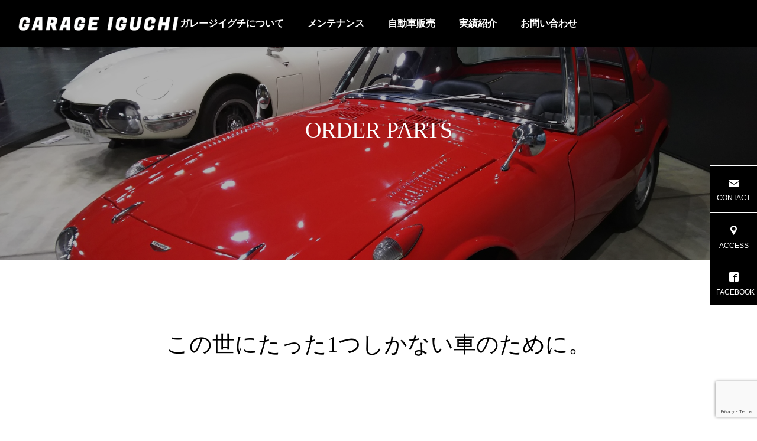

--- FILE ---
content_type: text/html; charset=UTF-8
request_url: https://garageiguchi.com/order-made/
body_size: 11506
content:
<!DOCTYPE html>
<html class="pc" lang="ja">
<head>
<meta charset="UTF-8">
<!--[if IE]><meta http-equiv="X-UA-Compatible" content="IE=edge"><![endif]-->
<meta name="viewport" content="width=device-width">
<title>カスタムパーツ | GARAGE-IGUCHI</title>
<meta name="description" content="自動車修理販売のガレージイグチ">
<link rel="pingback" href="https://garageiguchi.com/xmlrpc.php">
<meta name='robots' content='max-image-preview:large' />
<link rel='dns-prefetch' href='//webfonts.xserver.jp' />
<link rel='dns-prefetch' href='//www.googletagmanager.com' />
<link rel="alternate" type="application/rss+xml" title="GARAGE-IGUCHI &raquo; フィード" href="https://garageiguchi.com/feed/" />
<link rel="alternate" type="application/rss+xml" title="GARAGE-IGUCHI &raquo; コメントフィード" href="https://garageiguchi.com/comments/feed/" />
<link rel="alternate" title="oEmbed (JSON)" type="application/json+oembed" href="https://garageiguchi.com/wp-json/oembed/1.0/embed?url=https%3A%2F%2Fgarageiguchi.com%2Forder-made%2F" />
<link rel="alternate" title="oEmbed (XML)" type="text/xml+oembed" href="https://garageiguchi.com/wp-json/oembed/1.0/embed?url=https%3A%2F%2Fgarageiguchi.com%2Forder-made%2F&#038;format=xml" />
<style id='wp-img-auto-sizes-contain-inline-css' type='text/css'>
img:is([sizes=auto i],[sizes^="auto," i]){contain-intrinsic-size:3000px 1500px}
/*# sourceURL=wp-img-auto-sizes-contain-inline-css */
</style>
<link rel='stylesheet' id='style-css' href='https://garageiguchi.com/wp-content/themes/falcon_tcd089/style.css?ver=2.0' type='text/css' media='all' />
<style id='wp-block-library-inline-css' type='text/css'>
:root{--wp-block-synced-color:#7a00df;--wp-block-synced-color--rgb:122,0,223;--wp-bound-block-color:var(--wp-block-synced-color);--wp-editor-canvas-background:#ddd;--wp-admin-theme-color:#007cba;--wp-admin-theme-color--rgb:0,124,186;--wp-admin-theme-color-darker-10:#006ba1;--wp-admin-theme-color-darker-10--rgb:0,107,160.5;--wp-admin-theme-color-darker-20:#005a87;--wp-admin-theme-color-darker-20--rgb:0,90,135;--wp-admin-border-width-focus:2px}@media (min-resolution:192dpi){:root{--wp-admin-border-width-focus:1.5px}}.wp-element-button{cursor:pointer}:root .has-very-light-gray-background-color{background-color:#eee}:root .has-very-dark-gray-background-color{background-color:#313131}:root .has-very-light-gray-color{color:#eee}:root .has-very-dark-gray-color{color:#313131}:root .has-vivid-green-cyan-to-vivid-cyan-blue-gradient-background{background:linear-gradient(135deg,#00d084,#0693e3)}:root .has-purple-crush-gradient-background{background:linear-gradient(135deg,#34e2e4,#4721fb 50%,#ab1dfe)}:root .has-hazy-dawn-gradient-background{background:linear-gradient(135deg,#faaca8,#dad0ec)}:root .has-subdued-olive-gradient-background{background:linear-gradient(135deg,#fafae1,#67a671)}:root .has-atomic-cream-gradient-background{background:linear-gradient(135deg,#fdd79a,#004a59)}:root .has-nightshade-gradient-background{background:linear-gradient(135deg,#330968,#31cdcf)}:root .has-midnight-gradient-background{background:linear-gradient(135deg,#020381,#2874fc)}:root{--wp--preset--font-size--normal:16px;--wp--preset--font-size--huge:42px}.has-regular-font-size{font-size:1em}.has-larger-font-size{font-size:2.625em}.has-normal-font-size{font-size:var(--wp--preset--font-size--normal)}.has-huge-font-size{font-size:var(--wp--preset--font-size--huge)}.has-text-align-center{text-align:center}.has-text-align-left{text-align:left}.has-text-align-right{text-align:right}.has-fit-text{white-space:nowrap!important}#end-resizable-editor-section{display:none}.aligncenter{clear:both}.items-justified-left{justify-content:flex-start}.items-justified-center{justify-content:center}.items-justified-right{justify-content:flex-end}.items-justified-space-between{justify-content:space-between}.screen-reader-text{border:0;clip-path:inset(50%);height:1px;margin:-1px;overflow:hidden;padding:0;position:absolute;width:1px;word-wrap:normal!important}.screen-reader-text:focus{background-color:#ddd;clip-path:none;color:#444;display:block;font-size:1em;height:auto;left:5px;line-height:normal;padding:15px 23px 14px;text-decoration:none;top:5px;width:auto;z-index:100000}html :where(.has-border-color){border-style:solid}html :where([style*=border-top-color]){border-top-style:solid}html :where([style*=border-right-color]){border-right-style:solid}html :where([style*=border-bottom-color]){border-bottom-style:solid}html :where([style*=border-left-color]){border-left-style:solid}html :where([style*=border-width]){border-style:solid}html :where([style*=border-top-width]){border-top-style:solid}html :where([style*=border-right-width]){border-right-style:solid}html :where([style*=border-bottom-width]){border-bottom-style:solid}html :where([style*=border-left-width]){border-left-style:solid}html :where(img[class*=wp-image-]){height:auto;max-width:100%}:where(figure){margin:0 0 1em}html :where(.is-position-sticky){--wp-admin--admin-bar--position-offset:var(--wp-admin--admin-bar--height,0px)}@media screen and (max-width:600px){html :where(.is-position-sticky){--wp-admin--admin-bar--position-offset:0px}}

/*# sourceURL=wp-block-library-inline-css */
</style><style id='global-styles-inline-css' type='text/css'>
:root{--wp--preset--aspect-ratio--square: 1;--wp--preset--aspect-ratio--4-3: 4/3;--wp--preset--aspect-ratio--3-4: 3/4;--wp--preset--aspect-ratio--3-2: 3/2;--wp--preset--aspect-ratio--2-3: 2/3;--wp--preset--aspect-ratio--16-9: 16/9;--wp--preset--aspect-ratio--9-16: 9/16;--wp--preset--color--black: #000000;--wp--preset--color--cyan-bluish-gray: #abb8c3;--wp--preset--color--white: #ffffff;--wp--preset--color--pale-pink: #f78da7;--wp--preset--color--vivid-red: #cf2e2e;--wp--preset--color--luminous-vivid-orange: #ff6900;--wp--preset--color--luminous-vivid-amber: #fcb900;--wp--preset--color--light-green-cyan: #7bdcb5;--wp--preset--color--vivid-green-cyan: #00d084;--wp--preset--color--pale-cyan-blue: #8ed1fc;--wp--preset--color--vivid-cyan-blue: #0693e3;--wp--preset--color--vivid-purple: #9b51e0;--wp--preset--gradient--vivid-cyan-blue-to-vivid-purple: linear-gradient(135deg,rgb(6,147,227) 0%,rgb(155,81,224) 100%);--wp--preset--gradient--light-green-cyan-to-vivid-green-cyan: linear-gradient(135deg,rgb(122,220,180) 0%,rgb(0,208,130) 100%);--wp--preset--gradient--luminous-vivid-amber-to-luminous-vivid-orange: linear-gradient(135deg,rgb(252,185,0) 0%,rgb(255,105,0) 100%);--wp--preset--gradient--luminous-vivid-orange-to-vivid-red: linear-gradient(135deg,rgb(255,105,0) 0%,rgb(207,46,46) 100%);--wp--preset--gradient--very-light-gray-to-cyan-bluish-gray: linear-gradient(135deg,rgb(238,238,238) 0%,rgb(169,184,195) 100%);--wp--preset--gradient--cool-to-warm-spectrum: linear-gradient(135deg,rgb(74,234,220) 0%,rgb(151,120,209) 20%,rgb(207,42,186) 40%,rgb(238,44,130) 60%,rgb(251,105,98) 80%,rgb(254,248,76) 100%);--wp--preset--gradient--blush-light-purple: linear-gradient(135deg,rgb(255,206,236) 0%,rgb(152,150,240) 100%);--wp--preset--gradient--blush-bordeaux: linear-gradient(135deg,rgb(254,205,165) 0%,rgb(254,45,45) 50%,rgb(107,0,62) 100%);--wp--preset--gradient--luminous-dusk: linear-gradient(135deg,rgb(255,203,112) 0%,rgb(199,81,192) 50%,rgb(65,88,208) 100%);--wp--preset--gradient--pale-ocean: linear-gradient(135deg,rgb(255,245,203) 0%,rgb(182,227,212) 50%,rgb(51,167,181) 100%);--wp--preset--gradient--electric-grass: linear-gradient(135deg,rgb(202,248,128) 0%,rgb(113,206,126) 100%);--wp--preset--gradient--midnight: linear-gradient(135deg,rgb(2,3,129) 0%,rgb(40,116,252) 100%);--wp--preset--font-size--small: 13px;--wp--preset--font-size--medium: 20px;--wp--preset--font-size--large: 36px;--wp--preset--font-size--x-large: 42px;--wp--preset--spacing--20: 0.44rem;--wp--preset--spacing--30: 0.67rem;--wp--preset--spacing--40: 1rem;--wp--preset--spacing--50: 1.5rem;--wp--preset--spacing--60: 2.25rem;--wp--preset--spacing--70: 3.38rem;--wp--preset--spacing--80: 5.06rem;--wp--preset--shadow--natural: 6px 6px 9px rgba(0, 0, 0, 0.2);--wp--preset--shadow--deep: 12px 12px 50px rgba(0, 0, 0, 0.4);--wp--preset--shadow--sharp: 6px 6px 0px rgba(0, 0, 0, 0.2);--wp--preset--shadow--outlined: 6px 6px 0px -3px rgb(255, 255, 255), 6px 6px rgb(0, 0, 0);--wp--preset--shadow--crisp: 6px 6px 0px rgb(0, 0, 0);}:where(.is-layout-flex){gap: 0.5em;}:where(.is-layout-grid){gap: 0.5em;}body .is-layout-flex{display: flex;}.is-layout-flex{flex-wrap: wrap;align-items: center;}.is-layout-flex > :is(*, div){margin: 0;}body .is-layout-grid{display: grid;}.is-layout-grid > :is(*, div){margin: 0;}:where(.wp-block-columns.is-layout-flex){gap: 2em;}:where(.wp-block-columns.is-layout-grid){gap: 2em;}:where(.wp-block-post-template.is-layout-flex){gap: 1.25em;}:where(.wp-block-post-template.is-layout-grid){gap: 1.25em;}.has-black-color{color: var(--wp--preset--color--black) !important;}.has-cyan-bluish-gray-color{color: var(--wp--preset--color--cyan-bluish-gray) !important;}.has-white-color{color: var(--wp--preset--color--white) !important;}.has-pale-pink-color{color: var(--wp--preset--color--pale-pink) !important;}.has-vivid-red-color{color: var(--wp--preset--color--vivid-red) !important;}.has-luminous-vivid-orange-color{color: var(--wp--preset--color--luminous-vivid-orange) !important;}.has-luminous-vivid-amber-color{color: var(--wp--preset--color--luminous-vivid-amber) !important;}.has-light-green-cyan-color{color: var(--wp--preset--color--light-green-cyan) !important;}.has-vivid-green-cyan-color{color: var(--wp--preset--color--vivid-green-cyan) !important;}.has-pale-cyan-blue-color{color: var(--wp--preset--color--pale-cyan-blue) !important;}.has-vivid-cyan-blue-color{color: var(--wp--preset--color--vivid-cyan-blue) !important;}.has-vivid-purple-color{color: var(--wp--preset--color--vivid-purple) !important;}.has-black-background-color{background-color: var(--wp--preset--color--black) !important;}.has-cyan-bluish-gray-background-color{background-color: var(--wp--preset--color--cyan-bluish-gray) !important;}.has-white-background-color{background-color: var(--wp--preset--color--white) !important;}.has-pale-pink-background-color{background-color: var(--wp--preset--color--pale-pink) !important;}.has-vivid-red-background-color{background-color: var(--wp--preset--color--vivid-red) !important;}.has-luminous-vivid-orange-background-color{background-color: var(--wp--preset--color--luminous-vivid-orange) !important;}.has-luminous-vivid-amber-background-color{background-color: var(--wp--preset--color--luminous-vivid-amber) !important;}.has-light-green-cyan-background-color{background-color: var(--wp--preset--color--light-green-cyan) !important;}.has-vivid-green-cyan-background-color{background-color: var(--wp--preset--color--vivid-green-cyan) !important;}.has-pale-cyan-blue-background-color{background-color: var(--wp--preset--color--pale-cyan-blue) !important;}.has-vivid-cyan-blue-background-color{background-color: var(--wp--preset--color--vivid-cyan-blue) !important;}.has-vivid-purple-background-color{background-color: var(--wp--preset--color--vivid-purple) !important;}.has-black-border-color{border-color: var(--wp--preset--color--black) !important;}.has-cyan-bluish-gray-border-color{border-color: var(--wp--preset--color--cyan-bluish-gray) !important;}.has-white-border-color{border-color: var(--wp--preset--color--white) !important;}.has-pale-pink-border-color{border-color: var(--wp--preset--color--pale-pink) !important;}.has-vivid-red-border-color{border-color: var(--wp--preset--color--vivid-red) !important;}.has-luminous-vivid-orange-border-color{border-color: var(--wp--preset--color--luminous-vivid-orange) !important;}.has-luminous-vivid-amber-border-color{border-color: var(--wp--preset--color--luminous-vivid-amber) !important;}.has-light-green-cyan-border-color{border-color: var(--wp--preset--color--light-green-cyan) !important;}.has-vivid-green-cyan-border-color{border-color: var(--wp--preset--color--vivid-green-cyan) !important;}.has-pale-cyan-blue-border-color{border-color: var(--wp--preset--color--pale-cyan-blue) !important;}.has-vivid-cyan-blue-border-color{border-color: var(--wp--preset--color--vivid-cyan-blue) !important;}.has-vivid-purple-border-color{border-color: var(--wp--preset--color--vivid-purple) !important;}.has-vivid-cyan-blue-to-vivid-purple-gradient-background{background: var(--wp--preset--gradient--vivid-cyan-blue-to-vivid-purple) !important;}.has-light-green-cyan-to-vivid-green-cyan-gradient-background{background: var(--wp--preset--gradient--light-green-cyan-to-vivid-green-cyan) !important;}.has-luminous-vivid-amber-to-luminous-vivid-orange-gradient-background{background: var(--wp--preset--gradient--luminous-vivid-amber-to-luminous-vivid-orange) !important;}.has-luminous-vivid-orange-to-vivid-red-gradient-background{background: var(--wp--preset--gradient--luminous-vivid-orange-to-vivid-red) !important;}.has-very-light-gray-to-cyan-bluish-gray-gradient-background{background: var(--wp--preset--gradient--very-light-gray-to-cyan-bluish-gray) !important;}.has-cool-to-warm-spectrum-gradient-background{background: var(--wp--preset--gradient--cool-to-warm-spectrum) !important;}.has-blush-light-purple-gradient-background{background: var(--wp--preset--gradient--blush-light-purple) !important;}.has-blush-bordeaux-gradient-background{background: var(--wp--preset--gradient--blush-bordeaux) !important;}.has-luminous-dusk-gradient-background{background: var(--wp--preset--gradient--luminous-dusk) !important;}.has-pale-ocean-gradient-background{background: var(--wp--preset--gradient--pale-ocean) !important;}.has-electric-grass-gradient-background{background: var(--wp--preset--gradient--electric-grass) !important;}.has-midnight-gradient-background{background: var(--wp--preset--gradient--midnight) !important;}.has-small-font-size{font-size: var(--wp--preset--font-size--small) !important;}.has-medium-font-size{font-size: var(--wp--preset--font-size--medium) !important;}.has-large-font-size{font-size: var(--wp--preset--font-size--large) !important;}.has-x-large-font-size{font-size: var(--wp--preset--font-size--x-large) !important;}
/*# sourceURL=global-styles-inline-css */
</style>

<style id='classic-theme-styles-inline-css' type='text/css'>
/*! This file is auto-generated */
.wp-block-button__link{color:#fff;background-color:#32373c;border-radius:9999px;box-shadow:none;text-decoration:none;padding:calc(.667em + 2px) calc(1.333em + 2px);font-size:1.125em}.wp-block-file__button{background:#32373c;color:#fff;text-decoration:none}
/*# sourceURL=/wp-includes/css/classic-themes.min.css */
</style>
<link rel='stylesheet' id='contact-form-7-css' href='https://garageiguchi.com/wp-content/plugins/contact-form-7/includes/css/styles.css?ver=6.0.3' type='text/css' media='all' />
<link rel='stylesheet' id='tcd-maps-css' href='https://garageiguchi.com/wp-content/plugins/tcd-google-maps/admin.css?ver=6.9' type='text/css' media='all' />
<link rel='stylesheet' id='owl-carousel-css' href='https://garageiguchi.com/wp-content/themes/falcon_tcd089/js/owl.carousel.min.css?ver=2.3.4' type='text/css' media='all' />
<script type="text/javascript" src="https://garageiguchi.com/wp-includes/js/jquery/jquery.min.js?ver=3.7.1" id="jquery-core-js"></script>
<script type="text/javascript" src="https://garageiguchi.com/wp-includes/js/jquery/jquery-migrate.min.js?ver=3.4.1" id="jquery-migrate-js"></script>
<script type="text/javascript" src="//webfonts.xserver.jp/js/xserverv3.js?fadein=0&amp;ver=2.0.8" id="typesquare_std-js"></script>

<!-- Site Kit によって追加された Google タグ（gtag.js）スニペット -->

<!-- Google アナリティクス スニペット (Site Kit が追加) -->
<script type="text/javascript" src="https://www.googletagmanager.com/gtag/js?id=GT-PBKWG3D3" id="google_gtagjs-js" async></script>
<script type="text/javascript" id="google_gtagjs-js-after">
/* <![CDATA[ */
window.dataLayer = window.dataLayer || [];function gtag(){dataLayer.push(arguments);}
gtag("set","linker",{"domains":["garageiguchi.com"]});
gtag("js", new Date());
gtag("set", "developer_id.dZTNiMT", true);
gtag("config", "GT-PBKWG3D3");
//# sourceURL=google_gtagjs-js-after
/* ]]> */
</script>

<!-- Site Kit によって追加された終了 Google タグ（gtag.js）スニペット -->
<link rel="https://api.w.org/" href="https://garageiguchi.com/wp-json/" /><link rel="alternate" title="JSON" type="application/json" href="https://garageiguchi.com/wp-json/wp/v2/pages/60" /><link rel="canonical" href="https://garageiguchi.com/order-made/" />
<link rel='shortlink' href='https://garageiguchi.com/?p=60' />
<meta name="generator" content="Site Kit by Google 1.144.0" />
<link rel="stylesheet" href="https://garageiguchi.com/wp-content/themes/falcon_tcd089/css/design-plus.css?ver=2.0">
<link rel="stylesheet" href="https://garageiguchi.com/wp-content/themes/falcon_tcd089/css/sns-botton.css?ver=2.0">
<link rel="stylesheet" media="screen and (max-width:1201px)" href="https://garageiguchi.com/wp-content/themes/falcon_tcd089/css/responsive.css?ver=2.0">
<link rel="stylesheet" media="screen and (max-width:1201px)" href="https://garageiguchi.com/wp-content/themes/falcon_tcd089/css/footer-bar.css?ver=2.0">

<script src="https://garageiguchi.com/wp-content/themes/falcon_tcd089/js/jquery.easing.1.4.js?ver=2.0"></script>
<script src="https://garageiguchi.com/wp-content/themes/falcon_tcd089/js/jscript.js?ver=2.0"></script>
<script src="https://garageiguchi.com/wp-content/themes/falcon_tcd089/js/jquery.cookie.min.js?ver=2.0"></script>
<script src="https://garageiguchi.com/wp-content/themes/falcon_tcd089/js/comment.js?ver=2.0"></script>
<script src="https://garageiguchi.com/wp-content/themes/falcon_tcd089/js/parallax.js?ver=2.0"></script>

<link rel="stylesheet" href="https://garageiguchi.com/wp-content/themes/falcon_tcd089/js/simplebar.css?ver=2.0">
<script src="https://garageiguchi.com/wp-content/themes/falcon_tcd089/js/simplebar.min.js?ver=2.0"></script>


<script src="https://garageiguchi.com/wp-content/themes/falcon_tcd089/js/header_fix.js?ver=2.0"></script>

<script type="text/javascript">
jQuery(document).ready(function($){
  if ($.cookie('close_header_message') == 'on') {
    $('#header_message').hide();
  }
  $('#close_header_message').click(function() {
    $('#header_message').hide();
    $.cookie('close_header_message', 'on', {
      path:'/'
    });
  });
});
</script>

<style type="text/css">
body { font-size:17px; }
.common_headline { font-size:38px !important; font-weight:500 !important; }
@media screen and (max-width:950px) {
  .common_headline { font-size:30px !important; }
}
@media screen and (max-width:750px) {
  body { font-size:14px; }
  .common_headline { font-size:22px !important; font-weight:600 !important; }
}
body, input, textarea { font-family: Arial, "Hiragino Sans", "ヒラギノ角ゴ ProN", "Hiragino Kaku Gothic ProN", "游ゴシック", YuGothic, "メイリオ", Meiryo, sans-serif; }

.rich_font, .p-vertical { font-family: "Times New Roman" , "游明朝" , "Yu Mincho" , "游明朝体" , "YuMincho" , "ヒラギノ明朝 Pro W3" , "Hiragino Mincho Pro" , "HiraMinProN-W3" , "HGS明朝E" , "ＭＳ Ｐ明朝" , "MS PMincho" , serif; font-weight:600; }

.rich_font_type1 { font-family: Arial, "ヒラギノ角ゴ ProN W3", "Hiragino Kaku Gothic ProN", "メイリオ", Meiryo, sans-serif; font-weight:600; }
.rich_font_type2 { font-family: Arial, "Hiragino Sans", "ヒラギノ角ゴ ProN", "Hiragino Kaku Gothic ProN", "游ゴシック", YuGothic, "メイリオ", Meiryo, sans-serif; font-weight:600; }
.rich_font_type3 { font-family: "Times New Roman" , "游明朝" , "Yu Mincho" , "游明朝体" , "YuMincho" , "ヒラギノ明朝 Pro W3" , "Hiragino Mincho Pro" , "HiraMinProN-W3" , "HGS明朝E" , "ＭＳ Ｐ明朝" , "MS PMincho" , serif; font-weight:600; }

#header { background:rgba(0,0,0,1); }
body.single #header, body.no_index_header_content #header, body.header_fix #header { background:rgba(0,0,0,1); }
#header:hover { background:rgba(0,0,0,1) !important; }
#header a, #header_search_button:before { color:#ffffff; }
#header a:hover, #header_search_button:hover:before { color:rgba(255,255,255,0.5); }
#header_logo .logo_text { font-size:32px; }
#footer_logo .logo_text { font-size:32px; }
@media screen and (max-width:1201px) {
  #header_logo .logo_text { font-size:24px; }
  #footer_logo .logo_text { font-size:24px; }
}
#global_menu > ul > li > a { color:#ffffff; }
#global_menu > ul > li > a:hover, #global_menu > ul > li.current-menu-item > a, #header.active #global_menu > ul > li.active > a, #header.active #global_menu > ul > li.active_megamenu_button > a { color:rgba(255,255,255,0.5); }
#global_menu ul ul a { background:#000000; }
#global_menu ul ul a:hover { color:#ffffff; background:#ea4600; }
#global_menu ul ul li.menu-item-has-children > a:before { color:#ffffff; }
.mobile #header, .mobile body.single.header_fix #header  { background:rgba(0,0,0,1); }
.mobile body.single #header:hover { background:rgba(0,0,0,1); }
.mobile #header:hover { background:rgba(0,0,0,1) !important; }
#drawer_menu { color:#ffffff; background:#000000; }
#drawer_menu a { color:#ffffff; }
#drawer_menu a:hover { color:#303030; }
#mobile_menu a { color:#ffffff; border-color:#444444; }
#mobile_menu li li a { background:#333333; }
#mobile_menu a:hover, #drawer_menu .close_button:hover, #mobile_menu .child_menu_button:hover { color:#ffffff; background:#444444; }
#mobile_menu .child_menu_button .icon:before, #mobile_menu .child_menu_button:hover .icon:before { color:#ffffff; }
#footer_search .button label:before { color:#ffffff; }
#footer_search .button label:hover:before { color:rgba(255,255,255,0.5); }
#footer_banner a { color:#ffffff !important; }
#footer_banner .title { font-size:22px; }
#footer_banner .sub_title { font-size:14px; }
@media screen and (max-width:1050px) {
  #footer_banner .title { font-size:18px; }
  #footer_banner .sub_title { font-size:12px; }
}
.author_profile .avatar_area img, .animate_image img, .animate_background .image {
  width:100%; height:auto;
  -webkit-transition: transform  0.5s ease;
  transition: transform  0.5s ease;
}
.author_profile a.avatar:hover img, .animate_image:hover img, .animate_background:hover .image {
  -webkit-transform: scale(1.2);
  transform: scale(1.2);
}


a { color:#000; }

.sns_button_list.color_type2 li.contact a:before, .author_profile .author_link li.contact a:before, .author_profile .author_link li.user_url a:before
  { color:#000000; }

.widget_headline, .page_navi span.current, #post_pagination p, #comment_tab li.active a, #index_news_ticker .category, #side_menu a, #copyright, .news_list .item, .blog_list .item,
  #return_top a, #footer_banner .title_area, .widget_tab_post_list_button div.active, .widget_tab_post_list, #showroom_list .title, .megamenu_a .category, .megamenu_b .title, #showroom_sort_button a.active,
    #related_post .category, #showroom_title_area_bottom:before
      { background:#000000; }

.page_navi span.current, #post_pagination p, .widget_tab_post_list_button div.active, #showroom_sort_button a.active
  { border-color:#000000; }

#footer_menu ul li a:hover { color:rgba(0,0,0,0.5); }

.megamenu, #showroom_gallery p, #showroom_list .category, .index_showroom_list .category
  { background-color:#303030; }

#showroom_gallery_nav .owl-item.current .item:before, #showroom_gallery_nav .item:hover:before
  { box-shadow:inset 0 0 0 4px #303030; }
a:hover, #footer_top a:hover, #footer_social_link li a:hover:before, #next_prev_post a:hover, .single_copy_title_url_btn:hover,
  .tcdw_search_box_widget .search_area .search_button:hover:before, #single_author_title_area .author_link li a:hover:before, .author_profile a:hover, #post_meta_bottom a:hover, .cardlink_title a:hover,
    .comment a:hover, .comment_form_wrapper a:hover
      { color:#ea4600; }

.page_navi a:hover, #post_pagination a:hover, #p_readmore .button:hover, .c-pw__btn:hover, #comment_tab li a:hover, #submit_comment:hover, #cancel_comment_reply a:hover,
  #wp-calendar #prev a:hover, #wp-calendar #next a:hover, #wp-calendar td a:hover, #comment_tab li a:hover, #return_top a:hover, #side_menu a:hover, #related_post .category:hover
      { background-color:#ea4600; }

.page_navi a:hover, #post_pagination a:hover, #comment_textarea textarea:focus, .c-pw__box-input:focus
  { border-color:#ea4600; }

.post_content a, .custom-html-widget a { color:#000000; }
.post_content a:hover, .custom-html-widget a:hover { color:#ea4600; }

.design_button.type1 a { color:#ffffff !important; background:#000000; }
.design_button.type1 a:hover { color:#ffffff !important; background:#ea4600; }
.styled_h2 {
  font-size:26px !important; text-align:left; color:#ffffff; background:#000000;  border-top:0px solid #dddddd;
  border-bottom:0px solid #dddddd;
  border-left:0px solid #dddddd;
  border-right:0px solid #dddddd;
  padding:15px 15px 15px 15px !important;
  margin:0px 0px 30px !important;
}
.styled_h3 {
  font-size:22px !important; text-align:left; color:#000000;   border-top:0px solid #dddddd;
  border-bottom:0px solid #dddddd;
  border-left:2px solid #000000;
  border-right:0px solid #dddddd;
  padding:6px 0px 6px 16px !important;
  margin:0px 0px 30px !important;
}
.styled_h4 {
  font-size:18px !important; text-align:left; color:#000000;   border-top:0px solid #dddddd;
  border-bottom:1px solid #dddddd;
  border-left:0px solid #dddddd;
  border-right:0px solid #dddddd;
  padding:3px 0px 3px 20px !important;
  margin:0px 0px 30px !important;
}
.styled_h5 {
  font-size:14px !important; text-align:left; color:#000000;   border-top:0px solid #dddddd;
  border-bottom:1px solid #dddddd;
  border-left:0px solid #dddddd;
  border-right:0px solid #dddddd;
  padding:3px 0px 3px 24px !important;
  margin:0px 0px 30px !important;
}
@media screen and (max-width:750px) {
  .styled_h2 { font-size:16px !important; margin:0px 0px 20px !important; }
  .styled_h3 { font-size:16px !important; margin:0px 0px 20px !important; }
  .styled_h4 { font-size:15px !important; margin:0px 0px 20px !important; }
  .styled_h5 { font-size:14px !important; margin:0px 0px 20px !important; }
}
.q_custom_button1 {
  color:#ffffff !important;
  border-color:rgba(83,83,83,1);
}
.q_custom_button1.animation_type1 { background:#535353; }
.q_custom_button1:hover, .q_custom_button1:focus {
  color:#ffffff !important;
  border-color:rgba(125,125,125,1);
}
.q_custom_button1.animation_type1:hover { background:#7d7d7d; }
.q_custom_button1:before { background:#7d7d7d; }
.q_custom_button2 {
  color:#ffffff !important;
  border-color:rgba(83,83,83,1);
}
.q_custom_button2.animation_type1 { background:#535353; }
.q_custom_button2:hover, .q_custom_button2:focus {
  color:#ffffff !important;
  border-color:rgba(125,125,125,1);
}
.q_custom_button2.animation_type1:hover { background:#7d7d7d; }
.q_custom_button2:before { background:#7d7d7d; }
.speech_balloon_left1 .speach_balloon_text { background-color: #ffdfdf; border-color: #ffdfdf; color: #000000 }
.speech_balloon_left1 .speach_balloon_text::before { border-right-color: #ffdfdf }
.speech_balloon_left1 .speach_balloon_text::after { border-right-color: #ffdfdf }
.speech_balloon_left2 .speach_balloon_text { background-color: #ffffff; border-color: #ff5353; color: #000000 }
.speech_balloon_left2 .speach_balloon_text::before { border-right-color: #ff5353 }
.speech_balloon_left2 .speach_balloon_text::after { border-right-color: #ffffff }
.speech_balloon_right1 .speach_balloon_text { background-color: #ccf4ff; border-color: #ccf4ff; color: #000000 }
.speech_balloon_right1 .speach_balloon_text::before { border-left-color: #ccf4ff }
.speech_balloon_right1 .speach_balloon_text::after { border-left-color: #ccf4ff }
.speech_balloon_right2 .speach_balloon_text { background-color: #ffffff; border-color: #0789b5; color: #000000 }
.speech_balloon_right2 .speach_balloon_text::before { border-left-color: #0789b5 }
.speech_balloon_right2 .speach_balloon_text::after { border-left-color: #ffffff }
.qt_google_map .pb_googlemap_custom-overlay-inner { background:#000000; color:#ffffff; }
.qt_google_map .pb_googlemap_custom-overlay-inner::after { border-color:#000000 transparent transparent transparent; }
.design_headline1 { font-size:28px !important; background:#000; color:#fff; height:70px; line-height:70px !important; position:relative; text-align:center; margin:0 0 30px 0 !important; padding:0 !important; }
.design_headline2 { font-size:26px !important; background:#eee; height:70px; line-height:70px !important; position:relative; text-align:center; margin:0 0 50px 0 !important; padding:0 !important; }
.design_headline2 .num { font-size:20px !important; width:50px; height:50px; line-height:50px; font-family:'Arial'; display:block; background:#000; position:absolute; top:10px; left:10px; color:#fff; }
@media screen and (max-width:750px) {
  .design_headline1 { font-size:16px !important; height:50px; line-height:50px !important; margin:0 0 20px 0 !important; }
  .design_headline2 { font-size:16px !important; height:50px; line-height:50px !important; margin:0 0 20px 0 !important; }
  .design_headline2 .num { font-size:14px !important; width:30px; height:30px; line-height:30px; }
}
</style>

<style id="current-page-style" type="text/css">
#page_header .overlay { background-color:rgba(0,0,0,0.3); }
.cb_gallery_content.num1 .cb_gallery_content_inner { padding-top:115px; padding-bottom:120px; }
.cb_gallery_content.num1 .cb_gallery_list { background:#000000; color:#ffffff; }
@media screen and (max-width:750px) {
  .cb_gallery_content.num1 .cb_gallery_content_inner { padding-top:40px; padding-bottom:40px; }
}
</style>

<script type="text/javascript">
jQuery(document).ready(function($){

  
  
});
</script>
<script type="text/javascript">
jQuery(function($){
  if ($('.megamenu_a .slider').length){
    $('.megamenu_a .slider').addClass('owl-carousel').owlCarousel({
      autoplay: true,
      autoplayHoverPause: true,
      autoplayTimeout: 5000,
      autoplaySpeed: 700,
      dots: false,
      items: 4,
      loop: true,
      nav: true,
      navText: ['&#xe90f', '&#xe910']
    });
  }
});
</script>

<link rel="icon" href="https://garageiguchi.com/wp-content/uploads/2024/06/cropped-f81fd2e4c52864042852c112ce927ae2-32x32.png" sizes="32x32" />
<link rel="icon" href="https://garageiguchi.com/wp-content/uploads/2024/06/cropped-f81fd2e4c52864042852c112ce927ae2-192x192.png" sizes="192x192" />
<link rel="apple-touch-icon" href="https://garageiguchi.com/wp-content/uploads/2024/06/cropped-f81fd2e4c52864042852c112ce927ae2-180x180.png" />
<meta name="msapplication-TileImage" content="https://garageiguchi.com/wp-content/uploads/2024/06/cropped-f81fd2e4c52864042852c112ce927ae2-270x270.png" />
</head>
<body id="body" class="wp-singular page-template page-template-page-lp page-template-page-lp-php page page-id-60 wp-theme-falcon_tcd089 use_header_fix use_mobile_header_fix">


 
 
 <header id="header">
    <div id="header_logo">
   <p class="logo">
 <a href="https://garageiguchi.com/" title="GARAGE-IGUCHI">
    <img class="logo_image pc" src="https://garageiguchi.com/wp-content/uploads/2023/05/rogo01.svg?1768686161" alt="GARAGE-IGUCHI" title="GARAGE-IGUCHI" width="275" height="33" />
  <img class="logo_image mobile" src="https://garageiguchi.com/wp-content/uploads/2023/05/rogo01.svg?1768686161" alt="GARAGE-IGUCHI" title="GARAGE-IGUCHI" width="275" height="33" />   </a>
</p>

  </div>
      <a id="global_menu_button" href="#"><span></span><span></span><span></span></a>
  <nav id="global_menu">
   <ul id="menu-%ef%bd%94%ef%bd%8f%ef%bd%90%e3%82%b0%e3%83%ad%e3%83%bc%e3%83%90%e3%83%ab%e3%83%a1%e3%83%8b%e3%83%a5%e3%83%bc" class="menu"><li id="menu-item-135" class="menu-item menu-item-type-post_type menu-item-object-page menu-item-135 "><a href="https://garageiguchi.com/about/">ガレージイグチについて</a></li>
<li id="menu-item-160" class="menu-item menu-item-type-post_type menu-item-object-page menu-item-has-children menu-item-160 "><a href="https://garageiguchi.com/maintenance/">メンテナンス</a>
<ul class="sub-menu">
	<li id="menu-item-138" class="menu-item menu-item-type-post_type menu-item-object-page menu-item-138 "><a href="https://garageiguchi.com/oil/">オイル交換</a></li>
	<li id="menu-item-141" class="menu-item menu-item-type-post_type menu-item-object-page menu-item-141 "><a href="https://garageiguchi.com/parts/">パーツ交換</a></li>
	<li id="menu-item-154" class="menu-item menu-item-type-post_type menu-item-object-page menu-item-154 "><a href="https://garageiguchi.com/inspection/">車検・整備</a></li>
	<li id="menu-item-153" class="menu-item menu-item-type-post_type menu-item-object-page menu-item-153 "><a href="https://garageiguchi.com/repair/">自動車修理</a></li>
</ul>
</li>
<li id="menu-item-163" class="menu-item menu-item-type-post_type menu-item-object-page menu-item-163 "><a href="https://garageiguchi.com/carsales/">自動車販売</a></li>
<li id="menu-item-136" class="menu-item menu-item-type-custom menu-item-object-custom menu-item-136 "><a href="https://garageiguchi.com/works" class="megamenu_button type2" data-megamenu="js-megamenu136">実績紹介</a></li>
<li id="menu-item-133" class="menu-item menu-item-type-post_type menu-item-object-page menu-item-133 "><a href="https://garageiguchi.com/contact/">お問い合わせ</a></li>
</ul>  </nav>
    <div class="megamenu megamenu_a" id="js-megamenu136">
 <div class="megamenu_inner">

  <div class="slider_area">
      <div class="slider">
        <article class="item">
     <a class="link animate_background" href="https://garageiguchi.com/sample-post5/">
      <div class="image_wrap">
       <div class="image" style="background:url(https://garageiguchi.com/wp-content/uploads/2023/03/toukou1-752x468.jpg) no-repeat center center; background-size:cover;"></div>
      </div>
      <div class="title_area">
       <h4 class="title"><span>Ford F-150 Flareside ATF交換+OBERON CHARGE UP AT</span></h4>
      </div>
     </a>
          <a class="category cat_id1" href="https://garageiguchi.com/category/works/">WORKS</a>
         </article>
        <article class="item">
     <a class="link animate_background" href="https://garageiguchi.com/sample-post4/">
      <div class="image_wrap">
       <div class="image" style="background:url(https://garageiguchi.com/wp-content/uploads/2023/03/blog2-752x468.jpg) no-repeat center center; background-size:cover;"></div>
      </div>
      <div class="title_area">
       <h4 class="title"><span>ランボルギーニ　ムルシエラゴLP640　オイル交換</span></h4>
      </div>
     </a>
          <a class="category cat_id1" href="https://garageiguchi.com/category/works/">WORKS</a>
         </article>
        <article class="item">
     <a class="link animate_background" href="https://garageiguchi.com/sample-post3/">
      <div class="image_wrap">
       <div class="image" style="background:url(https://garageiguchi.com/wp-content/uploads/2023/03/blog3-752x468.jpg) no-repeat center center; background-size:cover;"></div>
      </div>
      <div class="title_area">
       <h4 class="title"><span>ベンツ　TVキャンセラー取り付け</span></h4>
      </div>
     </a>
          <a class="category cat_id1" href="https://garageiguchi.com/category/works/">WORKS</a>
         </article>
        <article class="item">
     <a class="link animate_background" href="https://garageiguchi.com/sample-post2/">
      <div class="image_wrap">
       <div class="image" style="background:url(https://garageiguchi.com/wp-content/uploads/2023/03/blog4-752x468.jpg) no-repeat center center; background-size:cover;"></div>
      </div>
      <div class="title_area">
       <h4 class="title"><span>トラックの納車</span></h4>
      </div>
     </a>
          <a class="category cat_id1" href="https://garageiguchi.com/category/works/">WORKS</a>
         </article>
        <article class="item">
     <a class="link animate_background" href="https://garageiguchi.com/sample-post1/">
      <div class="image_wrap">
       <div class="image" style="background:url(https://garageiguchi.com/wp-content/uploads/2023/03/blog5-752x468.jpg) no-repeat center center; background-size:cover;"></div>
      </div>
      <div class="title_area">
       <h4 class="title"><span>フェラーリ　360モデナ</span></h4>
      </div>
     </a>
          <a class="category cat_id1" href="https://garageiguchi.com/category/works/">WORKS</a>
         </article>
       </div><!-- END .slider -->
     </div><!-- END .slider_area -->

 </div><!-- END .megamenu_a_inner -->
</div><!-- END .megamenu_a -->
 </header>

 
<div id="container" >

 
<div id="page_header">

 <div id="page_header_inner" style="width:1150px;">
    <h1 class="catch common_headline rich_font_type3 animation_type2 animate_item"><span>O</span><span>R</span><span>D</span><span>E</span><span>R</span><span> </span><span>P</span><span>A</span><span>R</span><span>T</span><span class="last_word">S</span></h1>
     </div>

 
  <div class="overlay"></div>
 
  <div class="bg_image pc" style="background:url(https://garageiguchi.com/wp-content/uploads/2023/03/crassic.jpg) no-repeat center top; background-size:cover;"></div>
   <div class="bg_image mobile" style="background:url(https://garageiguchi.com/wp-content/uploads/2023/03/crassic.jpg) no-repeat center top; background-size:cover;"></div>
 
</div>

<div id="lp_page_content">

 
 <div class="cb_gallery_content num1" id="cb_content_1">

 <div class="cb_gallery_content_inner">

    <div class="cb_content_header inview">
      <h3 class="catch common_headline rich_font">この世にたった1つしかない車のために。</h3>
        </div>
  
    <div class="cb_gallery_list inview">
      <div class="cb_gallery_row layout_type3">
        <div class="item content_type2">
          <p class="desc"><span>車の修理やメンテナンスには必要な特注部品が手に入りにくいことがあります。<br />
当店では古くて手に入らない部品や流用して使用できる部品の加工も行っております。<br />
また、修理・メンテナンスのサービスに特注部品の制作を追加することも可能です。<br />
<br />
お気軽にお問い合わせください。</span></p>
         </div>
        <div class="item content_type1">
          <div class="image" style="background:url(https://garageiguchi.com/wp-content/uploads/2023/03/subtop3.jpg) no-repeat center center; background-size:cover;"></div>
         </div>
       </div><!-- END .cb_gallery_row -->
      <div class="cb_gallery_row layout_type1">
        <div class="item content_type1">
          <div class="image" style="background:url(https://garageiguchi.com/wp-content/uploads/2023/03/subtop1.jpg) no-repeat center center; background-size:cover;"></div>
         </div>
        <div class="item content_type1">
          <div class="image" style="background:url(https://garageiguchi.com/wp-content/uploads/2023/03/subtop2.jpg) no-repeat center center; background-size:cover;"></div>
         </div>
        <div class="item content_type1">
          <div class="image" style="background:url(https://garageiguchi.com/wp-content/uploads/2023/03/buhin.jpg) no-repeat center center; background-size:cover;"></div>
         </div>
       </div><!-- END .cb_gallery_row -->
     </div><!-- END .cb_gallery_list -->
  
  
 </div><!-- END .cb_gallery_content_inner -->

</div><!-- END .cb_gallery_content -->

 
 
</div><!-- END #lp_page_contents -->

 
  <div id="footer_banner">
    <div class="item">
   <a class="link animate_background" href="https://garageiguchi.com/maintenance">
    <div class="image_wrap">
     <div class="image" style="background:url(https://garageiguchi.com/wp-content/uploads/2023/03/under2.jpg) no-repeat center center; background-size:cover;"></div>
    </div>
    <div class="title_area">
     <div class="title_area_inner">
      <h3 class="title rich_font_type3">MAINTENANCE</h3>
      <p class="sub_title">メンテナンス</p>     </div>
    </div>
   </a>
  </div>
    <div class="item">
   <a class="link animate_background" href="https://garageiguchi.com/carsales">
    <div class="image_wrap">
     <div class="image" style="background:url(https://garageiguchi.com/wp-content/uploads/2023/03/under1.jpg) no-repeat center center; background-size:cover;"></div>
    </div>
    <div class="title_area">
     <div class="title_area_inner">
      <h3 class="title rich_font_type3">CAR SALES</h3>
      <p class="sub_title">自動車販売</p>     </div>
    </div>
   </a>
  </div>
    <div class="item">
   <a class="link animate_background" href="https://garageiguchi.com/contact">
    <div class="image_wrap">
     <div class="image" style="background:url(https://garageiguchi.com/wp-content/uploads/2023/03/contact.jpg) no-repeat center center; background-size:cover;"></div>
    </div>
    <div class="title_area">
     <div class="title_area_inner">
      <h3 class="title rich_font_type3">CONTACT</h3>
      <p class="sub_title">お問い合わせ</p>     </div>
    </div>
   </a>
  </div>
   </div><!-- END #footer_banner -->
 
 
 <footer id="footer">

  
    <div id="footer_top">
      <div id="footer_logo">
    
<h2 class="logo">
 <a href="https://garageiguchi.com/" title="GARAGE-IGUCHI">
    <img class="logo_image pc" src="https://garageiguchi.com/wp-content/uploads/2023/05/rogo-bk.svg?1768686161" alt="GARAGE-IGUCHI" title="GARAGE-IGUCHI" width="275" height="33" />
  <img class="logo_image mobile" src="https://garageiguchi.com/wp-content/uploads/2023/05/rogo-bk.svg?1768686161" alt="GARAGE-IGUCHI" title="GARAGE-IGUCHI" width="275" height="33" />   </a>
</h2>

   </div>
         <p id="footer_info">〒431-1305 静岡県浜松市浜名区細江町気賀3684-11<br />
TEL : 053-523-0433　FAX : 053-523-0443　受付時間 / 10:00～19:00（年中無休/不定休）</p>
         <ul id="footer_sns" class="sns_button_list clearfix color_type1">
            <li class="facebook"><a href="https://www.facebook.com/tomo0433" rel="nofollow noopener" target="_blank" title="Facebook"><span>Facebook</span></a></li>                   </ul>
     </div><!-- END #footer_top -->
  
    <div id="footer_menu">
   <ul id="menu-%ef%bd%94%ef%bd%8f%ef%bd%90%e3%82%b0%e3%83%ad%e3%83%bc%e3%83%90%e3%83%ab%e3%83%a1%e3%83%8b%e3%83%a5%e3%83%bc-1" class="menu"><li class="menu-item menu-item-type-post_type menu-item-object-page menu-item-135 "><a href="https://garageiguchi.com/about/">ガレージイグチについて</a></li>
<li class="menu-item menu-item-type-post_type menu-item-object-page menu-item-160 "><a href="https://garageiguchi.com/maintenance/">メンテナンス</a></li>
<li class="menu-item menu-item-type-post_type menu-item-object-page menu-item-163 "><a href="https://garageiguchi.com/carsales/">自動車販売</a></li>
<li class="menu-item menu-item-type-custom menu-item-object-custom menu-item-136 "><a href="https://garageiguchi.com/works">実績紹介</a></li>
<li class="menu-item menu-item-type-post_type menu-item-object-page menu-item-133 "><a href="https://garageiguchi.com/contact/">お問い合わせ</a></li>
</ul>  </div>
  
  
    <p id="copyright">Copyright ©GARAGE IGUCHI 2023</p>

 </footer>

 <div id="return_top">
  <a href="#body"><span>TOP</span></a>
 </div>

 
</div><!-- #container -->

<div id="side_menu">
  <a class="mail" href="https://garageiguchi.com/contact"><span>CONTACT</span></a>
  <a class="map" href="https://garageiguchi.com/access"><span>ACCESS</span></a>
  <a class="facebook" href="https://www.facebook.com/tomo0433" target="_blank"><span>FACEBOOK</span></a>
 </div>

<div id="drawer_menu">
 <nav>
  <ul id="mobile_menu" class="menu"><li class="menu-item menu-item-type-post_type menu-item-object-page menu-item-135 "><a href="https://garageiguchi.com/about/">ガレージイグチについて</a></li>
<li class="menu-item menu-item-type-post_type menu-item-object-page menu-item-has-children menu-item-160 "><a href="https://garageiguchi.com/maintenance/">メンテナンス</a>
<ul class="sub-menu">
	<li class="menu-item menu-item-type-post_type menu-item-object-page menu-item-138 "><a href="https://garageiguchi.com/oil/">オイル交換</a></li>
	<li class="menu-item menu-item-type-post_type menu-item-object-page menu-item-141 "><a href="https://garageiguchi.com/parts/">パーツ交換</a></li>
	<li class="menu-item menu-item-type-post_type menu-item-object-page menu-item-154 "><a href="https://garageiguchi.com/inspection/">車検・整備</a></li>
	<li class="menu-item menu-item-type-post_type menu-item-object-page menu-item-153 "><a href="https://garageiguchi.com/repair/">自動車修理</a></li>
</ul>
</li>
<li class="menu-item menu-item-type-post_type menu-item-object-page menu-item-163 "><a href="https://garageiguchi.com/carsales/">自動車販売</a></li>
<li class="menu-item menu-item-type-custom menu-item-object-custom menu-item-136 "><a href="https://garageiguchi.com/works" class="megamenu_button type2" data-megamenu="js-megamenu136">実績紹介</a></li>
<li class="menu-item menu-item-type-post_type menu-item-object-page menu-item-133 "><a href="https://garageiguchi.com/contact/">お問い合わせ</a></li>
</ul> </nav>
  <div id="footer_search">
  <form role="search" method="get" id="footer_searchform" action="https://garageiguchi.com">
   <div class="input_area"><input type="text" value="" id="footer_search_input" name="s" autocomplete="off"></div>
   <div class="button"><label for="footer_search_button"></label><input type="submit" id="footer_search_button" value=""></div>
  </form>
 </div>
  <div id="mobile_banner">
   </div><!-- END #footer_mobile_banner -->
</div>

<script>


jQuery(document).ready(function($){

  $("#page_header .bg_image").addClass('animate');
  $("#page_header .animate_item").each(function(i){
    $(this).delay(i *700).queue(function(next) {
      $(this).addClass('animate');
      next();
    });
  });

  if( $('#page_header .animation_type2').length ){
    setTimeout(function(){
      $("#page_header .animation_type2 span").each(function(i){
        $(this).delay(i * 50).queue(function(next) {
          $(this).addClass('animate');
          next();
        });
      });
    }, 500);
  };

});

jQuery(window).on('scroll load', function(i) {
  var scTop = jQuery(this).scrollTop();
  var scBottom = scTop + jQuery(this).height();
  jQuery('.inview').each( function(i) {
    var thisPos = jQuery(this).offset().top + 100;
    if ( thisPos < scBottom ) {
      jQuery(this).addClass('animate');
    }
  });
  jQuery('.inview_group').each( function(i) {
    var thisPos = jQuery(this).offset().top + 100;
    if ( thisPos < scBottom ) {
      jQuery(".animate_item",this).each(function(i){
        jQuery(this).delay(i * 300).queue(function(next) {
          jQuery(this).addClass('animate');
          next();
        });
      });
    }
  });
});

</script>


<script type="speculationrules">
{"prefetch":[{"source":"document","where":{"and":[{"href_matches":"/*"},{"not":{"href_matches":["/wp-*.php","/wp-admin/*","/wp-content/uploads/*","/wp-content/*","/wp-content/plugins/*","/wp-content/themes/falcon_tcd089/*","/*\\?(.+)"]}},{"not":{"selector_matches":"a[rel~=\"nofollow\"]"}},{"not":{"selector_matches":".no-prefetch, .no-prefetch a"}}]},"eagerness":"conservative"}]}
</script>
<script type="text/javascript" src="https://garageiguchi.com/wp-includes/js/comment-reply.min.js?ver=6.9" id="comment-reply-js" async="async" data-wp-strategy="async" fetchpriority="low"></script>
<script type="text/javascript" src="https://garageiguchi.com/wp-includes/js/dist/hooks.min.js?ver=dd5603f07f9220ed27f1" id="wp-hooks-js"></script>
<script type="text/javascript" src="https://garageiguchi.com/wp-includes/js/dist/i18n.min.js?ver=c26c3dc7bed366793375" id="wp-i18n-js"></script>
<script type="text/javascript" id="wp-i18n-js-after">
/* <![CDATA[ */
wp.i18n.setLocaleData( { 'text direction\u0004ltr': [ 'ltr' ] } );
//# sourceURL=wp-i18n-js-after
/* ]]> */
</script>
<script type="text/javascript" src="https://garageiguchi.com/wp-content/plugins/contact-form-7/includes/swv/js/index.js?ver=6.0.3" id="swv-js"></script>
<script type="text/javascript" id="contact-form-7-js-translations">
/* <![CDATA[ */
( function( domain, translations ) {
	var localeData = translations.locale_data[ domain ] || translations.locale_data.messages;
	localeData[""].domain = domain;
	wp.i18n.setLocaleData( localeData, domain );
} )( "contact-form-7", {"translation-revision-date":"2025-01-14 04:07:30+0000","generator":"GlotPress\/4.0.1","domain":"messages","locale_data":{"messages":{"":{"domain":"messages","plural-forms":"nplurals=1; plural=0;","lang":"ja_JP"},"This contact form is placed in the wrong place.":["\u3053\u306e\u30b3\u30f3\u30bf\u30af\u30c8\u30d5\u30a9\u30fc\u30e0\u306f\u9593\u9055\u3063\u305f\u4f4d\u7f6e\u306b\u7f6e\u304b\u308c\u3066\u3044\u307e\u3059\u3002"],"Error:":["\u30a8\u30e9\u30fc:"]}},"comment":{"reference":"includes\/js\/index.js"}} );
//# sourceURL=contact-form-7-js-translations
/* ]]> */
</script>
<script type="text/javascript" id="contact-form-7-js-before">
/* <![CDATA[ */
var wpcf7 = {
    "api": {
        "root": "https:\/\/garageiguchi.com\/wp-json\/",
        "namespace": "contact-form-7\/v1"
    }
};
//# sourceURL=contact-form-7-js-before
/* ]]> */
</script>
<script type="text/javascript" src="https://garageiguchi.com/wp-content/plugins/contact-form-7/includes/js/index.js?ver=6.0.3" id="contact-form-7-js"></script>
<script type="text/javascript" src="https://garageiguchi.com/wp-content/themes/falcon_tcd089/js/owl.carousel.min.js?ver=2.3.4" id="owl-carousel-js"></script>
<script type="text/javascript" src="https://www.google.com/recaptcha/api.js?render=6LdbPrwqAAAAAGn0p6RlVIHZdCQBqf3pZORylUsY&amp;ver=3.0" id="google-recaptcha-js"></script>
<script type="text/javascript" src="https://garageiguchi.com/wp-includes/js/dist/vendor/wp-polyfill.min.js?ver=3.15.0" id="wp-polyfill-js"></script>
<script type="text/javascript" id="wpcf7-recaptcha-js-before">
/* <![CDATA[ */
var wpcf7_recaptcha = {
    "sitekey": "6LdbPrwqAAAAAGn0p6RlVIHZdCQBqf3pZORylUsY",
    "actions": {
        "homepage": "homepage",
        "contactform": "contactform"
    }
};
//# sourceURL=wpcf7-recaptcha-js-before
/* ]]> */
</script>
<script type="text/javascript" src="https://garageiguchi.com/wp-content/plugins/contact-form-7/modules/recaptcha/index.js?ver=6.0.3" id="wpcf7-recaptcha-js"></script>
</body>
</html>

--- FILE ---
content_type: text/html; charset=utf-8
request_url: https://www.google.com/recaptcha/api2/anchor?ar=1&k=6LdbPrwqAAAAAGn0p6RlVIHZdCQBqf3pZORylUsY&co=aHR0cHM6Ly9nYXJhZ2VpZ3VjaGkuY29tOjQ0Mw..&hl=en&v=PoyoqOPhxBO7pBk68S4YbpHZ&size=invisible&anchor-ms=20000&execute-ms=30000&cb=byf74gijyw7m
body_size: 48685
content:
<!DOCTYPE HTML><html dir="ltr" lang="en"><head><meta http-equiv="Content-Type" content="text/html; charset=UTF-8">
<meta http-equiv="X-UA-Compatible" content="IE=edge">
<title>reCAPTCHA</title>
<style type="text/css">
/* cyrillic-ext */
@font-face {
  font-family: 'Roboto';
  font-style: normal;
  font-weight: 400;
  font-stretch: 100%;
  src: url(//fonts.gstatic.com/s/roboto/v48/KFO7CnqEu92Fr1ME7kSn66aGLdTylUAMa3GUBHMdazTgWw.woff2) format('woff2');
  unicode-range: U+0460-052F, U+1C80-1C8A, U+20B4, U+2DE0-2DFF, U+A640-A69F, U+FE2E-FE2F;
}
/* cyrillic */
@font-face {
  font-family: 'Roboto';
  font-style: normal;
  font-weight: 400;
  font-stretch: 100%;
  src: url(//fonts.gstatic.com/s/roboto/v48/KFO7CnqEu92Fr1ME7kSn66aGLdTylUAMa3iUBHMdazTgWw.woff2) format('woff2');
  unicode-range: U+0301, U+0400-045F, U+0490-0491, U+04B0-04B1, U+2116;
}
/* greek-ext */
@font-face {
  font-family: 'Roboto';
  font-style: normal;
  font-weight: 400;
  font-stretch: 100%;
  src: url(//fonts.gstatic.com/s/roboto/v48/KFO7CnqEu92Fr1ME7kSn66aGLdTylUAMa3CUBHMdazTgWw.woff2) format('woff2');
  unicode-range: U+1F00-1FFF;
}
/* greek */
@font-face {
  font-family: 'Roboto';
  font-style: normal;
  font-weight: 400;
  font-stretch: 100%;
  src: url(//fonts.gstatic.com/s/roboto/v48/KFO7CnqEu92Fr1ME7kSn66aGLdTylUAMa3-UBHMdazTgWw.woff2) format('woff2');
  unicode-range: U+0370-0377, U+037A-037F, U+0384-038A, U+038C, U+038E-03A1, U+03A3-03FF;
}
/* math */
@font-face {
  font-family: 'Roboto';
  font-style: normal;
  font-weight: 400;
  font-stretch: 100%;
  src: url(//fonts.gstatic.com/s/roboto/v48/KFO7CnqEu92Fr1ME7kSn66aGLdTylUAMawCUBHMdazTgWw.woff2) format('woff2');
  unicode-range: U+0302-0303, U+0305, U+0307-0308, U+0310, U+0312, U+0315, U+031A, U+0326-0327, U+032C, U+032F-0330, U+0332-0333, U+0338, U+033A, U+0346, U+034D, U+0391-03A1, U+03A3-03A9, U+03B1-03C9, U+03D1, U+03D5-03D6, U+03F0-03F1, U+03F4-03F5, U+2016-2017, U+2034-2038, U+203C, U+2040, U+2043, U+2047, U+2050, U+2057, U+205F, U+2070-2071, U+2074-208E, U+2090-209C, U+20D0-20DC, U+20E1, U+20E5-20EF, U+2100-2112, U+2114-2115, U+2117-2121, U+2123-214F, U+2190, U+2192, U+2194-21AE, U+21B0-21E5, U+21F1-21F2, U+21F4-2211, U+2213-2214, U+2216-22FF, U+2308-230B, U+2310, U+2319, U+231C-2321, U+2336-237A, U+237C, U+2395, U+239B-23B7, U+23D0, U+23DC-23E1, U+2474-2475, U+25AF, U+25B3, U+25B7, U+25BD, U+25C1, U+25CA, U+25CC, U+25FB, U+266D-266F, U+27C0-27FF, U+2900-2AFF, U+2B0E-2B11, U+2B30-2B4C, U+2BFE, U+3030, U+FF5B, U+FF5D, U+1D400-1D7FF, U+1EE00-1EEFF;
}
/* symbols */
@font-face {
  font-family: 'Roboto';
  font-style: normal;
  font-weight: 400;
  font-stretch: 100%;
  src: url(//fonts.gstatic.com/s/roboto/v48/KFO7CnqEu92Fr1ME7kSn66aGLdTylUAMaxKUBHMdazTgWw.woff2) format('woff2');
  unicode-range: U+0001-000C, U+000E-001F, U+007F-009F, U+20DD-20E0, U+20E2-20E4, U+2150-218F, U+2190, U+2192, U+2194-2199, U+21AF, U+21E6-21F0, U+21F3, U+2218-2219, U+2299, U+22C4-22C6, U+2300-243F, U+2440-244A, U+2460-24FF, U+25A0-27BF, U+2800-28FF, U+2921-2922, U+2981, U+29BF, U+29EB, U+2B00-2BFF, U+4DC0-4DFF, U+FFF9-FFFB, U+10140-1018E, U+10190-1019C, U+101A0, U+101D0-101FD, U+102E0-102FB, U+10E60-10E7E, U+1D2C0-1D2D3, U+1D2E0-1D37F, U+1F000-1F0FF, U+1F100-1F1AD, U+1F1E6-1F1FF, U+1F30D-1F30F, U+1F315, U+1F31C, U+1F31E, U+1F320-1F32C, U+1F336, U+1F378, U+1F37D, U+1F382, U+1F393-1F39F, U+1F3A7-1F3A8, U+1F3AC-1F3AF, U+1F3C2, U+1F3C4-1F3C6, U+1F3CA-1F3CE, U+1F3D4-1F3E0, U+1F3ED, U+1F3F1-1F3F3, U+1F3F5-1F3F7, U+1F408, U+1F415, U+1F41F, U+1F426, U+1F43F, U+1F441-1F442, U+1F444, U+1F446-1F449, U+1F44C-1F44E, U+1F453, U+1F46A, U+1F47D, U+1F4A3, U+1F4B0, U+1F4B3, U+1F4B9, U+1F4BB, U+1F4BF, U+1F4C8-1F4CB, U+1F4D6, U+1F4DA, U+1F4DF, U+1F4E3-1F4E6, U+1F4EA-1F4ED, U+1F4F7, U+1F4F9-1F4FB, U+1F4FD-1F4FE, U+1F503, U+1F507-1F50B, U+1F50D, U+1F512-1F513, U+1F53E-1F54A, U+1F54F-1F5FA, U+1F610, U+1F650-1F67F, U+1F687, U+1F68D, U+1F691, U+1F694, U+1F698, U+1F6AD, U+1F6B2, U+1F6B9-1F6BA, U+1F6BC, U+1F6C6-1F6CF, U+1F6D3-1F6D7, U+1F6E0-1F6EA, U+1F6F0-1F6F3, U+1F6F7-1F6FC, U+1F700-1F7FF, U+1F800-1F80B, U+1F810-1F847, U+1F850-1F859, U+1F860-1F887, U+1F890-1F8AD, U+1F8B0-1F8BB, U+1F8C0-1F8C1, U+1F900-1F90B, U+1F93B, U+1F946, U+1F984, U+1F996, U+1F9E9, U+1FA00-1FA6F, U+1FA70-1FA7C, U+1FA80-1FA89, U+1FA8F-1FAC6, U+1FACE-1FADC, U+1FADF-1FAE9, U+1FAF0-1FAF8, U+1FB00-1FBFF;
}
/* vietnamese */
@font-face {
  font-family: 'Roboto';
  font-style: normal;
  font-weight: 400;
  font-stretch: 100%;
  src: url(//fonts.gstatic.com/s/roboto/v48/KFO7CnqEu92Fr1ME7kSn66aGLdTylUAMa3OUBHMdazTgWw.woff2) format('woff2');
  unicode-range: U+0102-0103, U+0110-0111, U+0128-0129, U+0168-0169, U+01A0-01A1, U+01AF-01B0, U+0300-0301, U+0303-0304, U+0308-0309, U+0323, U+0329, U+1EA0-1EF9, U+20AB;
}
/* latin-ext */
@font-face {
  font-family: 'Roboto';
  font-style: normal;
  font-weight: 400;
  font-stretch: 100%;
  src: url(//fonts.gstatic.com/s/roboto/v48/KFO7CnqEu92Fr1ME7kSn66aGLdTylUAMa3KUBHMdazTgWw.woff2) format('woff2');
  unicode-range: U+0100-02BA, U+02BD-02C5, U+02C7-02CC, U+02CE-02D7, U+02DD-02FF, U+0304, U+0308, U+0329, U+1D00-1DBF, U+1E00-1E9F, U+1EF2-1EFF, U+2020, U+20A0-20AB, U+20AD-20C0, U+2113, U+2C60-2C7F, U+A720-A7FF;
}
/* latin */
@font-face {
  font-family: 'Roboto';
  font-style: normal;
  font-weight: 400;
  font-stretch: 100%;
  src: url(//fonts.gstatic.com/s/roboto/v48/KFO7CnqEu92Fr1ME7kSn66aGLdTylUAMa3yUBHMdazQ.woff2) format('woff2');
  unicode-range: U+0000-00FF, U+0131, U+0152-0153, U+02BB-02BC, U+02C6, U+02DA, U+02DC, U+0304, U+0308, U+0329, U+2000-206F, U+20AC, U+2122, U+2191, U+2193, U+2212, U+2215, U+FEFF, U+FFFD;
}
/* cyrillic-ext */
@font-face {
  font-family: 'Roboto';
  font-style: normal;
  font-weight: 500;
  font-stretch: 100%;
  src: url(//fonts.gstatic.com/s/roboto/v48/KFO7CnqEu92Fr1ME7kSn66aGLdTylUAMa3GUBHMdazTgWw.woff2) format('woff2');
  unicode-range: U+0460-052F, U+1C80-1C8A, U+20B4, U+2DE0-2DFF, U+A640-A69F, U+FE2E-FE2F;
}
/* cyrillic */
@font-face {
  font-family: 'Roboto';
  font-style: normal;
  font-weight: 500;
  font-stretch: 100%;
  src: url(//fonts.gstatic.com/s/roboto/v48/KFO7CnqEu92Fr1ME7kSn66aGLdTylUAMa3iUBHMdazTgWw.woff2) format('woff2');
  unicode-range: U+0301, U+0400-045F, U+0490-0491, U+04B0-04B1, U+2116;
}
/* greek-ext */
@font-face {
  font-family: 'Roboto';
  font-style: normal;
  font-weight: 500;
  font-stretch: 100%;
  src: url(//fonts.gstatic.com/s/roboto/v48/KFO7CnqEu92Fr1ME7kSn66aGLdTylUAMa3CUBHMdazTgWw.woff2) format('woff2');
  unicode-range: U+1F00-1FFF;
}
/* greek */
@font-face {
  font-family: 'Roboto';
  font-style: normal;
  font-weight: 500;
  font-stretch: 100%;
  src: url(//fonts.gstatic.com/s/roboto/v48/KFO7CnqEu92Fr1ME7kSn66aGLdTylUAMa3-UBHMdazTgWw.woff2) format('woff2');
  unicode-range: U+0370-0377, U+037A-037F, U+0384-038A, U+038C, U+038E-03A1, U+03A3-03FF;
}
/* math */
@font-face {
  font-family: 'Roboto';
  font-style: normal;
  font-weight: 500;
  font-stretch: 100%;
  src: url(//fonts.gstatic.com/s/roboto/v48/KFO7CnqEu92Fr1ME7kSn66aGLdTylUAMawCUBHMdazTgWw.woff2) format('woff2');
  unicode-range: U+0302-0303, U+0305, U+0307-0308, U+0310, U+0312, U+0315, U+031A, U+0326-0327, U+032C, U+032F-0330, U+0332-0333, U+0338, U+033A, U+0346, U+034D, U+0391-03A1, U+03A3-03A9, U+03B1-03C9, U+03D1, U+03D5-03D6, U+03F0-03F1, U+03F4-03F5, U+2016-2017, U+2034-2038, U+203C, U+2040, U+2043, U+2047, U+2050, U+2057, U+205F, U+2070-2071, U+2074-208E, U+2090-209C, U+20D0-20DC, U+20E1, U+20E5-20EF, U+2100-2112, U+2114-2115, U+2117-2121, U+2123-214F, U+2190, U+2192, U+2194-21AE, U+21B0-21E5, U+21F1-21F2, U+21F4-2211, U+2213-2214, U+2216-22FF, U+2308-230B, U+2310, U+2319, U+231C-2321, U+2336-237A, U+237C, U+2395, U+239B-23B7, U+23D0, U+23DC-23E1, U+2474-2475, U+25AF, U+25B3, U+25B7, U+25BD, U+25C1, U+25CA, U+25CC, U+25FB, U+266D-266F, U+27C0-27FF, U+2900-2AFF, U+2B0E-2B11, U+2B30-2B4C, U+2BFE, U+3030, U+FF5B, U+FF5D, U+1D400-1D7FF, U+1EE00-1EEFF;
}
/* symbols */
@font-face {
  font-family: 'Roboto';
  font-style: normal;
  font-weight: 500;
  font-stretch: 100%;
  src: url(//fonts.gstatic.com/s/roboto/v48/KFO7CnqEu92Fr1ME7kSn66aGLdTylUAMaxKUBHMdazTgWw.woff2) format('woff2');
  unicode-range: U+0001-000C, U+000E-001F, U+007F-009F, U+20DD-20E0, U+20E2-20E4, U+2150-218F, U+2190, U+2192, U+2194-2199, U+21AF, U+21E6-21F0, U+21F3, U+2218-2219, U+2299, U+22C4-22C6, U+2300-243F, U+2440-244A, U+2460-24FF, U+25A0-27BF, U+2800-28FF, U+2921-2922, U+2981, U+29BF, U+29EB, U+2B00-2BFF, U+4DC0-4DFF, U+FFF9-FFFB, U+10140-1018E, U+10190-1019C, U+101A0, U+101D0-101FD, U+102E0-102FB, U+10E60-10E7E, U+1D2C0-1D2D3, U+1D2E0-1D37F, U+1F000-1F0FF, U+1F100-1F1AD, U+1F1E6-1F1FF, U+1F30D-1F30F, U+1F315, U+1F31C, U+1F31E, U+1F320-1F32C, U+1F336, U+1F378, U+1F37D, U+1F382, U+1F393-1F39F, U+1F3A7-1F3A8, U+1F3AC-1F3AF, U+1F3C2, U+1F3C4-1F3C6, U+1F3CA-1F3CE, U+1F3D4-1F3E0, U+1F3ED, U+1F3F1-1F3F3, U+1F3F5-1F3F7, U+1F408, U+1F415, U+1F41F, U+1F426, U+1F43F, U+1F441-1F442, U+1F444, U+1F446-1F449, U+1F44C-1F44E, U+1F453, U+1F46A, U+1F47D, U+1F4A3, U+1F4B0, U+1F4B3, U+1F4B9, U+1F4BB, U+1F4BF, U+1F4C8-1F4CB, U+1F4D6, U+1F4DA, U+1F4DF, U+1F4E3-1F4E6, U+1F4EA-1F4ED, U+1F4F7, U+1F4F9-1F4FB, U+1F4FD-1F4FE, U+1F503, U+1F507-1F50B, U+1F50D, U+1F512-1F513, U+1F53E-1F54A, U+1F54F-1F5FA, U+1F610, U+1F650-1F67F, U+1F687, U+1F68D, U+1F691, U+1F694, U+1F698, U+1F6AD, U+1F6B2, U+1F6B9-1F6BA, U+1F6BC, U+1F6C6-1F6CF, U+1F6D3-1F6D7, U+1F6E0-1F6EA, U+1F6F0-1F6F3, U+1F6F7-1F6FC, U+1F700-1F7FF, U+1F800-1F80B, U+1F810-1F847, U+1F850-1F859, U+1F860-1F887, U+1F890-1F8AD, U+1F8B0-1F8BB, U+1F8C0-1F8C1, U+1F900-1F90B, U+1F93B, U+1F946, U+1F984, U+1F996, U+1F9E9, U+1FA00-1FA6F, U+1FA70-1FA7C, U+1FA80-1FA89, U+1FA8F-1FAC6, U+1FACE-1FADC, U+1FADF-1FAE9, U+1FAF0-1FAF8, U+1FB00-1FBFF;
}
/* vietnamese */
@font-face {
  font-family: 'Roboto';
  font-style: normal;
  font-weight: 500;
  font-stretch: 100%;
  src: url(//fonts.gstatic.com/s/roboto/v48/KFO7CnqEu92Fr1ME7kSn66aGLdTylUAMa3OUBHMdazTgWw.woff2) format('woff2');
  unicode-range: U+0102-0103, U+0110-0111, U+0128-0129, U+0168-0169, U+01A0-01A1, U+01AF-01B0, U+0300-0301, U+0303-0304, U+0308-0309, U+0323, U+0329, U+1EA0-1EF9, U+20AB;
}
/* latin-ext */
@font-face {
  font-family: 'Roboto';
  font-style: normal;
  font-weight: 500;
  font-stretch: 100%;
  src: url(//fonts.gstatic.com/s/roboto/v48/KFO7CnqEu92Fr1ME7kSn66aGLdTylUAMa3KUBHMdazTgWw.woff2) format('woff2');
  unicode-range: U+0100-02BA, U+02BD-02C5, U+02C7-02CC, U+02CE-02D7, U+02DD-02FF, U+0304, U+0308, U+0329, U+1D00-1DBF, U+1E00-1E9F, U+1EF2-1EFF, U+2020, U+20A0-20AB, U+20AD-20C0, U+2113, U+2C60-2C7F, U+A720-A7FF;
}
/* latin */
@font-face {
  font-family: 'Roboto';
  font-style: normal;
  font-weight: 500;
  font-stretch: 100%;
  src: url(//fonts.gstatic.com/s/roboto/v48/KFO7CnqEu92Fr1ME7kSn66aGLdTylUAMa3yUBHMdazQ.woff2) format('woff2');
  unicode-range: U+0000-00FF, U+0131, U+0152-0153, U+02BB-02BC, U+02C6, U+02DA, U+02DC, U+0304, U+0308, U+0329, U+2000-206F, U+20AC, U+2122, U+2191, U+2193, U+2212, U+2215, U+FEFF, U+FFFD;
}
/* cyrillic-ext */
@font-face {
  font-family: 'Roboto';
  font-style: normal;
  font-weight: 900;
  font-stretch: 100%;
  src: url(//fonts.gstatic.com/s/roboto/v48/KFO7CnqEu92Fr1ME7kSn66aGLdTylUAMa3GUBHMdazTgWw.woff2) format('woff2');
  unicode-range: U+0460-052F, U+1C80-1C8A, U+20B4, U+2DE0-2DFF, U+A640-A69F, U+FE2E-FE2F;
}
/* cyrillic */
@font-face {
  font-family: 'Roboto';
  font-style: normal;
  font-weight: 900;
  font-stretch: 100%;
  src: url(//fonts.gstatic.com/s/roboto/v48/KFO7CnqEu92Fr1ME7kSn66aGLdTylUAMa3iUBHMdazTgWw.woff2) format('woff2');
  unicode-range: U+0301, U+0400-045F, U+0490-0491, U+04B0-04B1, U+2116;
}
/* greek-ext */
@font-face {
  font-family: 'Roboto';
  font-style: normal;
  font-weight: 900;
  font-stretch: 100%;
  src: url(//fonts.gstatic.com/s/roboto/v48/KFO7CnqEu92Fr1ME7kSn66aGLdTylUAMa3CUBHMdazTgWw.woff2) format('woff2');
  unicode-range: U+1F00-1FFF;
}
/* greek */
@font-face {
  font-family: 'Roboto';
  font-style: normal;
  font-weight: 900;
  font-stretch: 100%;
  src: url(//fonts.gstatic.com/s/roboto/v48/KFO7CnqEu92Fr1ME7kSn66aGLdTylUAMa3-UBHMdazTgWw.woff2) format('woff2');
  unicode-range: U+0370-0377, U+037A-037F, U+0384-038A, U+038C, U+038E-03A1, U+03A3-03FF;
}
/* math */
@font-face {
  font-family: 'Roboto';
  font-style: normal;
  font-weight: 900;
  font-stretch: 100%;
  src: url(//fonts.gstatic.com/s/roboto/v48/KFO7CnqEu92Fr1ME7kSn66aGLdTylUAMawCUBHMdazTgWw.woff2) format('woff2');
  unicode-range: U+0302-0303, U+0305, U+0307-0308, U+0310, U+0312, U+0315, U+031A, U+0326-0327, U+032C, U+032F-0330, U+0332-0333, U+0338, U+033A, U+0346, U+034D, U+0391-03A1, U+03A3-03A9, U+03B1-03C9, U+03D1, U+03D5-03D6, U+03F0-03F1, U+03F4-03F5, U+2016-2017, U+2034-2038, U+203C, U+2040, U+2043, U+2047, U+2050, U+2057, U+205F, U+2070-2071, U+2074-208E, U+2090-209C, U+20D0-20DC, U+20E1, U+20E5-20EF, U+2100-2112, U+2114-2115, U+2117-2121, U+2123-214F, U+2190, U+2192, U+2194-21AE, U+21B0-21E5, U+21F1-21F2, U+21F4-2211, U+2213-2214, U+2216-22FF, U+2308-230B, U+2310, U+2319, U+231C-2321, U+2336-237A, U+237C, U+2395, U+239B-23B7, U+23D0, U+23DC-23E1, U+2474-2475, U+25AF, U+25B3, U+25B7, U+25BD, U+25C1, U+25CA, U+25CC, U+25FB, U+266D-266F, U+27C0-27FF, U+2900-2AFF, U+2B0E-2B11, U+2B30-2B4C, U+2BFE, U+3030, U+FF5B, U+FF5D, U+1D400-1D7FF, U+1EE00-1EEFF;
}
/* symbols */
@font-face {
  font-family: 'Roboto';
  font-style: normal;
  font-weight: 900;
  font-stretch: 100%;
  src: url(//fonts.gstatic.com/s/roboto/v48/KFO7CnqEu92Fr1ME7kSn66aGLdTylUAMaxKUBHMdazTgWw.woff2) format('woff2');
  unicode-range: U+0001-000C, U+000E-001F, U+007F-009F, U+20DD-20E0, U+20E2-20E4, U+2150-218F, U+2190, U+2192, U+2194-2199, U+21AF, U+21E6-21F0, U+21F3, U+2218-2219, U+2299, U+22C4-22C6, U+2300-243F, U+2440-244A, U+2460-24FF, U+25A0-27BF, U+2800-28FF, U+2921-2922, U+2981, U+29BF, U+29EB, U+2B00-2BFF, U+4DC0-4DFF, U+FFF9-FFFB, U+10140-1018E, U+10190-1019C, U+101A0, U+101D0-101FD, U+102E0-102FB, U+10E60-10E7E, U+1D2C0-1D2D3, U+1D2E0-1D37F, U+1F000-1F0FF, U+1F100-1F1AD, U+1F1E6-1F1FF, U+1F30D-1F30F, U+1F315, U+1F31C, U+1F31E, U+1F320-1F32C, U+1F336, U+1F378, U+1F37D, U+1F382, U+1F393-1F39F, U+1F3A7-1F3A8, U+1F3AC-1F3AF, U+1F3C2, U+1F3C4-1F3C6, U+1F3CA-1F3CE, U+1F3D4-1F3E0, U+1F3ED, U+1F3F1-1F3F3, U+1F3F5-1F3F7, U+1F408, U+1F415, U+1F41F, U+1F426, U+1F43F, U+1F441-1F442, U+1F444, U+1F446-1F449, U+1F44C-1F44E, U+1F453, U+1F46A, U+1F47D, U+1F4A3, U+1F4B0, U+1F4B3, U+1F4B9, U+1F4BB, U+1F4BF, U+1F4C8-1F4CB, U+1F4D6, U+1F4DA, U+1F4DF, U+1F4E3-1F4E6, U+1F4EA-1F4ED, U+1F4F7, U+1F4F9-1F4FB, U+1F4FD-1F4FE, U+1F503, U+1F507-1F50B, U+1F50D, U+1F512-1F513, U+1F53E-1F54A, U+1F54F-1F5FA, U+1F610, U+1F650-1F67F, U+1F687, U+1F68D, U+1F691, U+1F694, U+1F698, U+1F6AD, U+1F6B2, U+1F6B9-1F6BA, U+1F6BC, U+1F6C6-1F6CF, U+1F6D3-1F6D7, U+1F6E0-1F6EA, U+1F6F0-1F6F3, U+1F6F7-1F6FC, U+1F700-1F7FF, U+1F800-1F80B, U+1F810-1F847, U+1F850-1F859, U+1F860-1F887, U+1F890-1F8AD, U+1F8B0-1F8BB, U+1F8C0-1F8C1, U+1F900-1F90B, U+1F93B, U+1F946, U+1F984, U+1F996, U+1F9E9, U+1FA00-1FA6F, U+1FA70-1FA7C, U+1FA80-1FA89, U+1FA8F-1FAC6, U+1FACE-1FADC, U+1FADF-1FAE9, U+1FAF0-1FAF8, U+1FB00-1FBFF;
}
/* vietnamese */
@font-face {
  font-family: 'Roboto';
  font-style: normal;
  font-weight: 900;
  font-stretch: 100%;
  src: url(//fonts.gstatic.com/s/roboto/v48/KFO7CnqEu92Fr1ME7kSn66aGLdTylUAMa3OUBHMdazTgWw.woff2) format('woff2');
  unicode-range: U+0102-0103, U+0110-0111, U+0128-0129, U+0168-0169, U+01A0-01A1, U+01AF-01B0, U+0300-0301, U+0303-0304, U+0308-0309, U+0323, U+0329, U+1EA0-1EF9, U+20AB;
}
/* latin-ext */
@font-face {
  font-family: 'Roboto';
  font-style: normal;
  font-weight: 900;
  font-stretch: 100%;
  src: url(//fonts.gstatic.com/s/roboto/v48/KFO7CnqEu92Fr1ME7kSn66aGLdTylUAMa3KUBHMdazTgWw.woff2) format('woff2');
  unicode-range: U+0100-02BA, U+02BD-02C5, U+02C7-02CC, U+02CE-02D7, U+02DD-02FF, U+0304, U+0308, U+0329, U+1D00-1DBF, U+1E00-1E9F, U+1EF2-1EFF, U+2020, U+20A0-20AB, U+20AD-20C0, U+2113, U+2C60-2C7F, U+A720-A7FF;
}
/* latin */
@font-face {
  font-family: 'Roboto';
  font-style: normal;
  font-weight: 900;
  font-stretch: 100%;
  src: url(//fonts.gstatic.com/s/roboto/v48/KFO7CnqEu92Fr1ME7kSn66aGLdTylUAMa3yUBHMdazQ.woff2) format('woff2');
  unicode-range: U+0000-00FF, U+0131, U+0152-0153, U+02BB-02BC, U+02C6, U+02DA, U+02DC, U+0304, U+0308, U+0329, U+2000-206F, U+20AC, U+2122, U+2191, U+2193, U+2212, U+2215, U+FEFF, U+FFFD;
}

</style>
<link rel="stylesheet" type="text/css" href="https://www.gstatic.com/recaptcha/releases/PoyoqOPhxBO7pBk68S4YbpHZ/styles__ltr.css">
<script nonce="PQkXs4sVow2Xws8uAK4aYg" type="text/javascript">window['__recaptcha_api'] = 'https://www.google.com/recaptcha/api2/';</script>
<script type="text/javascript" src="https://www.gstatic.com/recaptcha/releases/PoyoqOPhxBO7pBk68S4YbpHZ/recaptcha__en.js" nonce="PQkXs4sVow2Xws8uAK4aYg">
      
    </script></head>
<body><div id="rc-anchor-alert" class="rc-anchor-alert"></div>
<input type="hidden" id="recaptcha-token" value="[base64]">
<script type="text/javascript" nonce="PQkXs4sVow2Xws8uAK4aYg">
      recaptcha.anchor.Main.init("[\x22ainput\x22,[\x22bgdata\x22,\x22\x22,\[base64]/[base64]/bmV3IFpbdF0obVswXSk6Sz09Mj9uZXcgWlt0XShtWzBdLG1bMV0pOks9PTM/bmV3IFpbdF0obVswXSxtWzFdLG1bMl0pOks9PTQ/[base64]/[base64]/[base64]/[base64]/[base64]/[base64]/[base64]/[base64]/[base64]/[base64]/[base64]/[base64]/[base64]/[base64]\\u003d\\u003d\x22,\[base64]\\u003d\x22,\x22w43Cky5PwoHDqSfCmMKmTMKQw5vCkC1cw45rNsOYw4VpKVXCqWhHc8OGwqrDjMOMw5zCmyhqwqgDJTXDqTTCpHTDlsOuchs9w4fDqMOkw6/DqcKhwovCgcONEQzCrMKHw4/DqnYAwqvClXHDtcO8ZcKXwrTCpsK0dxfDi13CqcKADsKowqzCq3Rmw7LCjMO4w717OsKjAU/CksKQcVN+w4DCihZNfcOUwpFpcMKqw7Zuwr0Jw4Ymwoo5esKsw5/CnMKfwrjDpsK7IGDDvnjDnUTCjwtBwpbCgzcqbcKww4VqR8KeAy8bEiBCO8OGwpbDisKyw5DCq8KgW8ObC203G8KYaEoDwovDjsOyw5PCjsO3w5Utw65PEMO1wqPDnj7DiHkAw5lUw5lBwqjCk1sOA0p1wo5Xw67CtcKUSGI4eMOFw5MkFFRZwrFxw5Q0F1kFwoTCul/DkGIOR8KtUQnCusOCDk5yCW3Dt8Oawp7CkxQEb8O0w6TCpxhQFVnDmjLDlX8vwqt3IsKhw63Cm8KbNgsWw4LCogzCkBN2woE/[base64]/FnfDth/CnsKZZhrDlsO/wrjCrQEZQMOuU8OXw7AjdcOuw6/CpCgbw57ClsOjBCPDvRrCqcKTw4XDrirDlkUefcKKOAbDjWDCusOtw7EabcKOVwU2Z8K1w7PClyDDg8KCCMOVw5PDrcKPwrsnQj/CnXjDoS4Qw4pFwr7Dv8Kaw73CtcKLw7zDuAhVQsKqd0UqcErDrVA4wpXDg1XCsELCicOuwrRiw4w8LMKWd8OEXMKsw4ZNXB7DtMKqw5VbfcOERxDCj8KMwrrDsMOKRw7Cth46cMKrw5TCs0PCr0/CviXCosKjD8O+w5tANsOAeD0KLsOHw4XDt8KYwpZNRWHDlMOOw5nCo27DhDfDkFceOcOgRcOUwqTCpsOGwpbDtjPDuMK/RcK6AE3Dq8KEwoVta3zDkBTDuMKNbgNmw55dw5ZHw5NAw5bCu8OqcMOJw73DosO9cxIpwq8bw78FY8O3B29rwpxGwqPCtcOobhhWF8ONwq3Cp8O3wr7Cnh4bLMOaBcK5ZR8xck/CmFg/w4nDtcO/wpvCuMKCw4LDl8K0wqU7wqPDlgoiwpkICRZ0bcK/w4XDqQjCmAjCjxV/w6DCtsOBEUjCgh57e2nCnFHCt2oqwplgw7zDg8KVw43DiXnDhMKOw4/CpMOuw5d/J8OiDcOJECN+E2waScKIw4tgwpBBwq4Sw6w5w5A+w5kDw4jDvcOjKS5OwrVCTzbDk8KxIsKmwqzCmcKtOcOIOwLDrhPCpMKASTzCjsK0woHCv8OHcMOcecO3H8KhF17DvsKqfCcDw7xyG8Oyw4Y6wp/Dv8KRPD1gwqF8U8K9TMKgOQDDo1bDv8KheMOQe8OKVMK9UmRWw4QAwr0Nw5pERMONw7/Cn1LDm8OOw67CqcKQw5vCucKhw5PCkcOQw7/DtiNpW2ZMLcK+wrA/TU3CqSDDiz3Cm8K6P8KBw5keY8KID8OdZcKmWFFeNcO6J3lNHBnCtg7DvBJFCMOYw5XDqcKsw7I7OUrDomRrwrDDkBvCs09QwoPDg8OZCjfCh0LCmMOKHlvCgVrCm8OXHMOpWcK+wo7DrsK0woQ0w6fCs8KPeQLCgQjCtVHCpXs2w7DDsnYndnkyAcOhScKOwp/DrcKfAcKdwrwwEsOYwofDgMKWw4vDlMKVwqLCrg/CtA/CnkpJBn7Dpy3ClCLCqsORPsKubkI+BVvCrMOZBUXDnsOWwq7DucOTOxANw6LDswDDpcKJw7Fnw5toB8OOGsKRVsKYFAXDpWvCksOaIVpKw4lswqtfw4bDvVlofhY2HMO0wrFuZTLCpsK/asK6XcK/wohZw7HDlBzChUvCpSnDmsOPBcKiGn5HSW9fJMObS8OmF8OaZHFEw5fDtXrCo8OyAcKSwqnCjcKww6hIUsO/[base64]/DlGzDlCQew5DCuHzCiCrDmsK2w5gew5wiB2FPGMO0w7bDrzcGwo7CrgAZwq7CsWs2w4QWw7Naw5smwpTCjsOvLsOAwpNyWlxKw6XDuVbCoMKZX3JswqvCtDgoNcK5CB84IixPGMOHwpzDicKsRcKqwrDDrz3DqSDCjiYJw5HCmR/DrzLDj8OrU3QPwoDDozfDtyzCmsK9ZwobQMKsw4pvJT3DgsKOw73CocKsXcOAwrISUC8QQwjCpgrCocOIOsK5SkrCq0JZVsKHwrpUw4RWwozChcOEwrXCrcKNBcO3QBnDlcOVwr/CnXVfwrUoeMKhw5BBfsOQFWjDmH/CkAIdBcKTZ1zDj8KUwozCjR7DkwTDuMKKa2FjwpTCth/[base64]/ClWDDrWHCtgjCgk/[base64]/CnsOnDnfCnMOcPzXDq03CicKZECLCrsOswo/Ds1Q+wrV/[base64]/Cu8KhSnfDvUIMwqbCmz3CsVfDrj4OwpvDkR/[base64]/Cv8Kuw4DDh8KtwqjDlS/[base64]/[base64]/DgMOGwocaw45lPhfCv8KHwq7CjcOyesKbXMOfw5oSw546UlnDqcKDwoDCoBY4R1XCi8OgQsKKw7pjwq/CoRB2E8ORYsKObFDDnxYDDlHDu1LDoMO7w4UcdcOuRcKjw55XPMKJJMKnw4/Cm2LDi8Odw5krfsOFTywWCsOww6PCn8OPw6nCghl0w6d4w5fCqzwFKhAuw5LCpA7Ds305ZDIoHjdbwqXDihwgUgduZ8O7wrsqw5LCmsO2bsOgwrFlOMKYOMK1WEFdw4TDpzbDlMKvwq7CgnfCvw/Dqi8mRz4qbTgyUcK7wqNowpQHdBMnw4HCiSRqw5jCnnlJwooGLFTCu3ELw4bCkcKnw7JMTCfClH/CscKmKcKtwrLDpEA9GMKawqbDqMOvD0Ahw5fCgMODUcKPwqLDsSTDqH0lT8KqwpXDtMOwOsK6wpJOw4c8B2jCpMKALhJ+Bh3CjArCj8K/wonDm8OJw4TDrsOmMcKGw7bDnTDDs1PDjVJAw7fDqcKdccOmCcOPGR4wwqU3w7d4egLCnzVUw6rDly/CmQQrwpPDixLCumhgw6jDsSchw7MUwq/DqR7Cqzw+w5rCm1RuHm8vXlzDjGAEFcOhcWPCjMOIfsO4woFVOMK1wqzCrsOQw7nCmwnDniwlOBwpKnMpw7XDojtObifCk01wwr/Cv8OXw65NM8OvwojDtUQPH8KzAQDCr0HChkwRwpjCmsKuHz9rw6rDrTvCnsOTHcKfwoc1wrdAwoteCsKlQMKHw5jDr8OJDHR2w5HDm8KGw7kUUMOVw5vCiA/CpMOFw6Mew6LDosKQwrfCq8KNwpfDrcOrw4lMwo7Ds8OKRl0UFcKWwrjCk8Osw7lPGmc1wqlWX1jCswzDn8OVw7DCi8KJT8KDbjTDmDEDw405wq58woLClH7DisOuYzzDhX3DoMKwwp3DjzTDqU/ChMOYwqB0NiHCk3Ehw6sZw49HwoYfDMOzUl5uw5LDn8K9w4XDq3/[base64]/Co1sGw4o1eBwew68vw5DDgsOcwpPDqcKww6Mhwp5wDnHDi8KJwoPDiEHDh8OkQsK/[base64]/Dtkdiwqgtw5DDhMORXcOGCMOUwqcqw77CkMK1PMKgfMKFEMK/cBV5wq/Cm8K/difCv3zCv8KeBntebzA1XgrCrMOLZcONw7d1TcKxwp9JRGfCvCfDsHbChVTDrsOcSj3CocOfOcKpwrwBb8KufQjCmMKOawMhXcO/CwBzwpdufsK2IhvDiMOxwrnCvSxqVsKJeBQ+w78sw43Ck8OULMKDQ8OZw4wBwpLDgsKxw6XDoTs5JcOtwqhuwrnDs0MEw7/DmxrCksKrwoB+wrPDpxbDvRVsw5YlRsKhwq3CrV3ClsO5wq3Du8OawqgIB8Kdw5Q5M8K2DcKaVMKgw77CqShJwrZdV0AwVDg5SDvDpMK/LyTDq8O1eMK2wq3CqjTDr8KeSD8nAcOmYx01FMOZdh/DjAAbEcKgw5LCk8KXaE7DtkPDgMOBwozCqcOxYsKgw6rCjwPCoMKPw7lmw5sEJRbDpwtBw6VYwo5DImBzwrvCiMKyTcOEVk3DsmQFwr7DgMO/[base64]/Cl8K4EMKRGMOAH8KcUlvClWVPwqvCnXYzJ0AaKFjDjmbDtz7CocKKFEtvwrlRwrd/w4HDrsO5TEEKw5zCk8K+w7jDpMKmwrPDj8ObQELCkREzDcKbwrfDvEEtwpoEci/ChmNrw7TCu8OWZRvCi8KGZ8O4w7jDrBAwEcKbwqbCqxRUN8OIw6AYw5JCw4nDtRDDjx93EMO5w4cKw6p8w4J2ZMOxcW7DncK5w7gwR8KNRsKkK2LDvcK9ckMow5Biw4zCvMOUBTXCm8OXHsOtOcK+PsOxesKYa8KdwqnCqFZAwrsmJMO+bcKbwrxHw5NiIcOlbsK/JsKtMsOEwrw+MzDDqwbDscOQw7rDrMOnPsO6w7DDp8KiwqNiMcOkccO4w4cWw6ctw7Znw7Ujw4nCscKqw6/DsR4hT8KPIsO8w5hUw5PDu8KcwpZDS35+w6PDol58AADCoWYED8Kmw7o/wonCpQt1wrnCvR3Dl8OUwrbCsMOiw7vChcKYwoJnacKjHQHCqcOpGMK0JsK/wrwfw67DhXE6w7fDjHtqw5nDt3NndQnDlkfCpsOWwonDg8OOw7BNPC5gw6/CjcKZZMKqwoVdw6LCrMKww6DDncKea8OLw4LCsxp/w4s8AxYRw55xUMOEURBrw5ENwpPCsWNkw5rChMK3KiwGc13DkDHDiMORworDjMKlwrkWJkhow5PDtjnCo8OVe2Vjw57CkcKLwq1CKEYgwr/Dj2bCvsONwrYvQ8OoWcK+w6DCsnLDlMO8w5puwosEXMOSw4IIEMKnwoDCtsOmw5HCrG/ChsK5wohXwoVywq1XJsOrw558wpLChDx1X1vDkMKDwoU5QRtHw77DrxLCmsO+w6Arw6fCtjrDmgB5VErDl3TDm2ErbF/[base64]/Dk2t8XcOdw4Ffw6wRwrhQb15oCig0w7nDvCIMKMKrwqBEwoZnwq/DosKHw5TCrGwwwo1WwoAWR3dYwr53wrEewr3DiBdLw7vCrMOGw6BfcsKPfcOxwpAIwrnCkQHDtMO8w73DpsKvwpYAZ8Oow4glb8KeworDssKMwoZhU8KhwrFfw73CrTHCgsKkwqYLMcKhYnVkwqnDncKrGsK/cUJwfcOzwo9DVMKWQcKmw7IgAjowQ8O1D8KXwpJ7GcO3VcOhw41Xw4HDuy3DtcOFw4rCiVXDnsOUJF3CjsK9DMKqNMOlw7rDvx9uAMKqwoDCn8KvDsOswr0lw5fCkgoAw7YcdcOnw5DDj8OqeMObGX/DhGpPbzh0Zx/[base64]/DuGbDqsKdcSdrwqInw7fCqSTDuADCkxFaw6B5AyHDvsK+wpTDi8ONfMOywqHDpSLDrGdjQT3CoQkyaERww4PDgcOaLsKZw70Jw6jCnlPCq8OcFkzDqsKVwqvCsmx0w54YwrDDoTDCkcOlw7EBwpgaVSXDii3DiMOEw6cvwofCu8KPwpjDlsKgEB4QwqDDqiRjJW/[base64]/DkFvDmsKJZggywpvDgz8DPcOAV27Cv8Ogw4UWwqplwqrDhzlnwrDDv8O1w5zDkHIowrvDjsOZLkppwqvCnsK0e8K0wo5dfW11w7kUwqPDs1cpwpLCog9cZ3jDmwfCmyjDp8OaW8O5w50qKi3Dj0PCrxjCvD/CunkWwq9aw71uw5/CkQLCjjfCrMOxWHfCj1XDn8KdCcK5Eit8LmbDiVcxwpjCvsK8w4fCscOhwr3DiDLCgm3CknPDjjfDr8KvWsKDwrczwrFkR1dMwqzChEtbw6ZoKgl9w5FVJMKjKibCmVN2wo8iR8K/CcKuw6cUw6nDssKrYcOaC8KEXEQ1w7/[base64]/O8OPfMKxw40AwqzCkmo0w5JkT8OEwoDCmMKveg5hw4jCqsOrL8KWUUtkwoFkccKdwoxINsOwKcO8wrMCw73CnH4ZOsKDO8KjEUrDi8ORUMOdw6PCrQgWMHddXEctIh4zw7/CihZxdcOSw6bDlcOIw5TCtsOXfsOBw5vDrsOrw5bDhS1ue8ObNhrDhcO9w70iw4HDuMOHEMKIbRvDtgXCpmoww7jDjcKtw5ZzGVcgMsO/PnfCjcOcwr3CpXxHIMKSVjHDnHR1w4DCmsKZXx3Dimkfw6bClh7ChgRNIAvCqjQtPyMzPcKsw4XDsDDDs8K6AGcgwo5gwoPCtWlfAsKPFjnDpg05w5LCqX82asOkw7zCmQtjfmzCtcK2BjMBIQ/Cvj4Nw7oRwo9pZVdnw4gfDsO6d8K/FSIyJHtrwpHDjMKzT3vDlQs+TybCiX15XcKAL8Kcw4JEaUF0w6g/w5vCjxLCosK8wqBWRUvDocObeV7CjQkmw7B8LAc1OAoHwobDvcO3w4HCgsKsw4jDgXXCoHx7RsOJw5lEFsKhCn7Don1Rwp3DrMOPwqTDncOJw6vDgSzCjCPDtMOFwpt3wpPCm8OxWW5hRsK7w6rDj1/DrD7Cqj7CsMKLPwodRHMDBmNew7sDw6RIwqTDgcKfw5Npw5DDvBvCjV/DkQU4G8KYOTJzC8KpPMKuwq3DksK4aRh2wqTCusKVw4Icw7HDisKlVDjDg8KEdDfDs2Y5wrwYRcK3JXVBw7wAwpwFwq/Dlm/ChBQtw73DoMKpw5gSWMOHwpjDucKbwrbDnHTCrSB3chTCvsOtaQYwwplIwp9Gw4DDigdbC8KyRnwZWnrCo8KXwpLDkmtCwrMhNloMBjoxw5tiVStjw6oLw64qKUEdwpvDv8O/w4fCqMKow5ZYNMOfw7jDh8KzDkDDvB3Dn8KXR8Ood8KWw7HDj8O2BTJjUgzCnQt+T8OTWcKyNDwjbDZNwqR1w7jCgcKCTWU3O8KLw7fDjsOYBsKnwqnCncK9R0zDtl0nw7hOJA1cw5pGwqHDucKzEMOlVCcEMMKqwqEmf0NfWj/Dl8Osw74Bw4XDhQfDghIbcHkhwqdFwqrCsMObwoYvw5fDrxrCtMKncsOkw7HDpcO1dAnCvTXDk8Oww7YJQQ9dw6giwqMgw6HCj1PDvQEpIcKaWRxLwo3Coz/Cm8KtCcKsC8OrNMKMw5fClcK+w5tpVRlZw5bCqsOMw4vDi8Kvw7oAP8KIfcOHwqxLw5zDhiLCp8OCw73DnUXDgEskFi/DlMOPw4snw4fCnl/Dl8KJJMKQO8KkwrvCssOdw6MmwpfChiXDq8Ktw6LDlzPCrMK5JsK/[base64]/CkcKnQcOSw5jDr3LDmmXCtcOhPsKsH2YXw6DDlcKUwqTCrjlPw4nCp8K9w6oYGcOBO8OtZsO9fA0yY8OUw4vCk3syYsKFd0YoeAbCu3LDk8KLTnFVw4/[base64]/Ci0PDvC/CvWDCsBHDucOPScO1wpjCqsO0wonDn8Odw5jDv2cIDsK/Xl/[base64]/[base64]/DjDChlpOwrcQTcOmwqfDpDrCqMKswoVSw7bDvwMEwr4vw6rDtTfDrUPDq8KJw5nCvi3DiMOzwpvCi8KYwoZGwrPDpjESSEB3w7ptfcKrccKxaMOJwqFjSy/CpXXDmSbDm8KwB03Dg8KBwqDCtwMYwr3Cv8OsKwrCmmEXTMKPfzHDl0sWP21YMsOSHGE7AG3DrU/[base64]/[base64]/CicOZwo85FsOjw7LDp3EHcsK4G3fCr8KCSMOIw6B5w7J3w7cvw7BAMsKCYyUNw7Raw73DqcKeUmsewp7CjXBHX8K0w4fCpMKAw7g8TjDDmcKAT8KlLjHClXfDjnnDpsOBCwrDnyjClGHDgsOQwpTCvUs6HFQBLjcFXMOkbsKgw6rDs37DsERWw5/CkzEbDhzDoFnCjsO1wq3Dh1swW8OJwogjw70pwrzCucKOw5sxZcONfg4QwoA9w5/CkMKvJCYkCDUGw55ZwqJawrrCrkDClsK9w54CGcKYwq/CpUHCgRvDr8KBeRjDrwRqBjPDvMKfQCwESy7Dl8Ome0dIcsOkw5lpGsO1w7XCizXDlndkw6daEkUkw6ICV1vDgWvCp2jDgsOvw6/CgANqI1TCjVAtw67CvcKtZCR6QVTCujsSKcKUwpzCuh3CsiDCjsO/woDCozDClljDgMOowp/DjMKVRcO7woZAIXNfB2/CiUbCuWlTw6jCvsOMQDFiEcOdwq7CmU3CrXFrwrPDvk4kW8K1OHrDhwbCq8KaJ8O4JDTDp8OjM8K/GcK9wprDgCQ5GjjCqXMsw7p/[base64]/FhjCtlYocxZ3TDs7KjbDj8O6wpbCmcKvXMKnBUXClBDDusKFUcKVw6vDpWkCAFYJw4/[base64]/C8KTGCZQJ1gUwqbDlirCmgdQcTw3w5HCpxZCw6fCt1VGw7zCmgHDi8KXLcKQAlAPwqbDkcOgwrbDnsOPwr/CvMOWwovCg8KZwobDgxXDu3EqwpMxwpDDhRrDkcKyLwoyYSx2w58hISs+wpERfcOtKF0LZjTDnMK6w4bDnMKrwqEsw4Zcwpoqfn3CkiTCncKGSmNEwopKRsO3dcKHwo8EbcKrwpMDw5F5CnEzw7N8w4o7ecOTHlDCtj/Crhtfw4bDhcKQw4DChMO8w6zCjw/[base64]/DisO1OhPDvsKjfQfCgcOuwqh5BQZQaxcmDBvDhsOMw57CuGDClMOcTMKFwoQLwpwMccOSw51iwpzCmMOePsKow5pWwq5LYsKpG8OHw7EpK8KFJMOzw4pKwrMpUwJuRWwldsKMwovCiy7CtE8bDnrDv8KKwpXDkMOdwo3Dk8KVcBImw4phPsOQDk/DmsKyw5hQw6nDpcOjSsOlw5HCq3VAwpTDtMONwqM7exRVwqvCvMK6Xxw+H3rDjMKRwrLCiRoiEcKPwr7CusOVwpDCp8OZOTjDrzvDg8OzNMKvw79cUxYXQTvCuExzwprDvUxSSsOpwqrCt8OYfzU/[base64]/Dl8K5ccODaQUswo5CUGBOYMOfTHPCjsKLCsKtw6VOFQbCixw+QlDCgMK8w4MIccK5SARWw6kPwrkCwqlpw6bCokvCu8KuPkk/dsOVRsOdUcKhT0p9wqPDmU8vw5BkRQ/DjsOGwrUjQERww54Ew5nCscK3B8KkUzMSU1/ChcK9ZcOcd8OtKnkDHXPDqsK5EcOCw7vDlzHDuFZzW0jDmhITPnIVw6nDsRbDik/Dl0vDmcK/wp3Dl8K3AcOUPcKhwpNmESxGcMOFwo/CkcOwX8KgJglSdcOXw6V5wq/Dqnpow53DrMOiw6BzwpdywoTDrQ3DuEzCpEnCqcK9FsKOTBlmwrfDsUDDqj8KXGTCggLCocOzwpDDqsOcRFdlwoLDh8KUTkzCmsOew5JUw4h/QsKJKcOeA8KLwpZ2b8Knw6lQw73DkkAXIihpEcONw65oEsOSbxYjFV4JdMKFf8O5wrI6w5Z7w5B/Z8KhBsKeIMO/[base64]/GMOnKWAcK0AxecONw7w9RcOkw7wgwpUyaWsuwofDi3dCw4nDml7DhMODFcKHwr00e8KCMMOifcO0wqjDnCo7wojCucOCw7s1w4XDj8OKw4/CqlXCjMO6w6oYaTXDkcO1fhljUMKPw4Y+w6EiOw0EwqBGwqBUfCrDgis5HMKVPcOZeMKrwqQTw7YiwpvDnGZcU1PDkAQhw4hLVCBIMcKYw6DDtgI/X33DumvCv8OaJsOIw77Dn8O6Vx51GTlSehXDj23CnlvDnloAw5BFwpZtwrJdDgEzOcK5IBp7w5pmOCrCh8KHFHPDqMOodcK2dsO3w4nCoMKww6kYw5VRwpMTdsOiXsKQw4/Di8OXwpYXBsKbw7JiwqfCpMOdI8OOwp1nwrRUbElrGBk2wp7Ct8KSfsK4w5Qmwq/DhcKONsOmw7jCtjnCtwfDt0Y6wqIkDMO1wqPDp8KtwpTCqxrCqDU/BMKufB4aw63DhsKZWcOowpZfw71vwpLDt3jDvMOfAMOLXVZXw7VCw6EIRVcwwrw7w5bDmAFkw4tJIcO/woXCksOkwot0Q8OhQyRfwoU3d8OTw5TDlSTDjH4/HR1AwrAtwq7CusK8w63DiMOOw6HClcKTUsOTwpDDhkI2DMKaY8KFwplLwpXDqsOMUB/DicOeOBfCv8OBWsKzAAJxwr7Clz7Cu3/DpcKVw43DisK1UHRVIMOMw4A+G3p0wpnCtzwRacOLwpjClcKEIGbDhhliQRrCvADDjcKmwoDCqjHChMKZw6/CuW/CjGPDmkIsYsO5FWNjIk3DlANRSmhSwo/CmMKnF1lOKDHCrMOJw5waJ3RDUz3CvMKCwprDhsKNw7LCliTDhMOew6/[base64]/[base64]/DsFbDnsO0em0mA03CpxMvPcKhJ0NFH8K4SsK3RHFaQxcmDMKgw5Yjwpx+w63DhMOvJcObwqFDw4/Dsw8mw7NiAMOhwrk7RDwow6cJWsOuwqJdO8OXwobDkcOOw7Ejw7ouw4FQTmgWGMOfwrR8O8Kgwp/CpcKmw6tcZMKDIhNPwqsQTMO9w53DqjRrwrPDoGcTwq0zwp7DksOgwpTCgMKtw73Dhnk/wo7Cr2EyEDjDh8Ksw7cTT2FeJzTCkzvCqzFMwpBMw6XDil8tw4fCnWzDjlPCsMKQWhXDk0bDi0gHWBXDtsKga01Ww6bDilXDgg7DqFBpw4HDjcOUwqnDrmh4w6oeUsOIKcOew6LCh8Oxc8K9SsOKwq/DtcK8KcOXHMOLAMOMwo7ChcKXwp4Two3Dvn4Qw6Bjwp45w7Q2w47CnhbDoEHDvcOLwrPDgj8VwqDDhcOPOnR4wrLDuX/Ckh/[base64]/DncK7FMKbfcKxwpg4ND92Ki7Cv8KTQMOyRcKXcMKMwr3ChUfCoQ/DlQ1vN3AvFcKICnbCiCbDiw/DkcOxJsKAHsO3wpdPCH7Dn8Knw5/[base64]/w4ATwrHCtRBswpHCsxlPw4jDuMOqNnnDi8OQw4JNw6DDpynCjmbDssKiw49KwrbCqUDDlsKuw6cIS8KQSnLDnMK2w5BnPMK7Z8KQw51fw6IoV8Olwog3woIiJh/Dswkpwp4ocQXCnUwoKBjDmUjCjUYTwr8gw4jDgXddUsOuVsKdGwHCm8OxwpXDnk4gwpfDvcOSLsOJccKoflM5wpHDmcKFRMKhw5Mqw7o1woHDjGDCoEcrcUcKeMOCw4Y/PcOrw7PCjMK4w4k7biJWwqHDm1TClMO8bgt5C2/CoivDqyIIe19Qw7/Co04DVcKkfcKcKzDCjMOUw77DgRbDrcOFAlHCmsKiwr9/w7cRYAtRVifCrMO+FsOeVVZTFcKgw6pJwpLCphXDgEQNwq3Cs8ONKMOlOlTDqX5Yw6Vcwo7DgsKvFmrCoXtlIMKHwqnDqMOxH8Opw7PCgFPCsAk/[base64]/CksKcwobCocOyw6EtPDwUwowXw7hZFwNOb8KVI0rCvzhSbMOxwo07w4xXwqvClwHCssK8MxvDscKTwqZ6w4swBMOQwonCnHg3IcKTwrVJRnfCqS9+w4vCpCbDsMOUWsKsDsKXQcKew549woLCvcK0JcOUw5PCl8OITCYswr08woXDocOuTsOQw6FZw4bDucKgwqJ/flvDlsOXf8KpH8KtcV1Aw6h9L3wjwpLDt8KrwqFrbMKhG8OYCMKrwrnDpVbCsjJhw77Dt8OzwoHDvQ3DnVotwpZ1XWbCknBEWsOlwotLwqHDosONa1cCW8KWB8O2w4nCgsKcw4XDssOGDyPCg8OXWMOQwrfDqSjCqMOyI2Rvw5wiwpTDocO/w7prPcOvNV/Cl8Omw7rCtWDDqsO0W8O3w7FRCRMAJSBQaCd/wrjCi8OuU2h7w6fDtjADwoN9RsKzwpvChsKrw6PCiWsEVyUJcRFRL2RMw5DDuRAOIcKlw4IKwrDDhjF5ccOyKMKRQcK1wovCjsO/e01cTCnDvGQ3HMOJBTnCqQ0dwrrDi8OQTMK0w5PDnHDCksKbwoJgwop7ZcKiw7nDmcOFw4lew7bDjcKDwq7DmTbDpzDCqW/DnMKywpLDmUTCusONwrnCjcKkHmVFw5pSw7AcXMOwWFHDqcKgJ3bDisOxBzPCgEPDusOsDcK/PgcSwojChxk/w4wrw6JDwqHCgHHDgcKKS8O8w54saGEhAcOBbcKTDFLDtFZpw6U3SFtPwq/Dq8KiMQXCu2fCtsKHJ2zDnMOrUDlXMcK6w4nCrBRdw7zDgMKlw4zCmAkzScOKfhYRUCUYw6ERXAVGWsKAwpoWZ0pgFmvDvcK8w73CrcK6w7xmU0wlwqjCsCLChBfDpcOJwr43OsOQM019w6VwPcKlwoYFBMOCwpcjwq/DiQ7CmsO+PcOASsKFMsORY8KRYcO0wrwtWynCkG/DtllRwoFBwpJkflw7T8Kee8OzSsOWasOmNcORwrXCngrCoMKNwrMISsOLOsKIwrwOKcKQd8OswpjDnyY7w4Y2TiDDjcKuYMO6EsO5wqVaw77CtsOLFBodJMKmEMKYJcKeK1NJFsKFwrXCmBnClsK/wrNHKMOiMAUcN8OOwrjCjMK1R8K4w75CEsKSw5RfI2nDqxHDp8Ozw48yScKkw6xoGQx1w7k5HcKPK8Ksw4Qtf8K6HQIPw5XCgcK2wqclw4TDgMOpHkXCmzPClXEqeMKRw40zw7bCt1MYFWwtKzk7wrkIe0hoI8KiHAgUT3TCksKjcsKuwoLDj8KBw5LCjzV/[base64]/Dj8OeTcKcw6ZxDMK1wrrDu0vCkcOEOcODwpwDw4nClRotRUXCuMK9ThVdNcOAXxlMAU3CvT3DjcKCw4bDty46BREPcxzCoMOLbsK+RAdow4wWG8Kaw4RAO8K5RcOIwqAZA0h6wojDlcOvRSrDlcKbw7d3w5bDn8KSw7/CuWDDh8OuwoRuGcKQfUbCncOKw4TDqRxTDsOrwodjw53DlSUPw7XDqcKfwpfDm8Otw5lFw7XClsO9w5xJBDRiNGcGYSDCpzNlJEs9IjFKwqBuw5lYdcKUw4oLG2PDpcKFQcOjwrJfw50nw5/[base64]/SsOew4wZw45QWlTCsMKCwrRsGiPCvh0twr3DisKaK8O0woZ2LMKrwrPDusOgw5PDvybDnsKsw4JRRj3DqcK5SsOLKMKMY1pJHxFqCCvCvsKlw6XDuxbDpsOww6RrUcOhw4wbM8KVDcOddMOVfQ/DrzLCscKCHFbCmcKrWnVkCcKyHk1nasO1EX3Ds8K0w4oww77Ci8K7w6ZswrM7wrzCukfDl2jChMKvEsKPIzzCpsKSJUXCl8O1CsOhw6t7w5N0d3I1w7k/fSTCncKgw5jDgXVEwop+XcKXGcOQbcODwrMZVQ9ow7XDncORC8KAw6TCvMO5UWZ4WsKkw4XDgMKEw7fDgcKGEnvCiMOUwq7Ds03DvwrDsQoVWg7Dt8OAwpIlBMKkw7B2DsOQSMOuw6MhQkPCogPCsm/Dj3zDs8O5PxPDkCZ+w6rDohbClcOZC15kw5TDrcK+w4N6w7ZYCClXTDMsNsK7w5Adw68Kw5LDlRdGw5YCw51two45wo3CqsKfE8KcInNeWcKMwphMEMOCw4DDscK5w7FsAsORw7FMDl1laMOjdm3CnsKxwqJFw7Zew4DDhcOYG8KmQF7DusOvwpR5KcKmczxDBsK/byEsFGRveMOIaH/CkjLDmBxRT0HDtzQ7wrJ7wqwMw5fCv8O1w7bCisKMW8KwMELDpFfDsT0qBsKaS8KGVi8Vw47DiC1eTsODw706wpAkwooewoAsw4bCmsOkQMKFDsKhMH1DwohXw4Q0w7zDlHo4O1jDtVk4DGdpw4ROMzg/wo5RYQ3DicKNDiFnPGQLw5bCnjdZesKuw4sJwoTCt8OpMzlow4nDswhzw6NmJVfCnkdjNcOawohUw4vCssOGWMOiTjvDryNvw6nCvcKFaH1ww4PCl1spw6HCumPDg8KUwqgGP8ORwoh8Y8KxBBvDjylLw59sw6MXwonCojfDlsO3DEbDnDnDiz3ChS/CpG8Hwrc/QgvCuGLCtgkEKMKwwrTCq8KrI17DlEJmwqDDjsOewq5YA33Dm8K1SMKgIcO3w6lHMwzCq8KPUxzDqMKFCkhdZsKuw57CiDvCq8KDw5/[base64]/csOXw6pJw7PDiQlHw51Nw47ChcK6w4PDjQlpw4vDusOTeMK/[base64]/CukHCgcKdTcKPw54ENsKgwrbDoXLDlQfCssKYwrXCjwfDgsOtQsOsw5fCiTJrMsK5w4Z5ZMOHdglGe8Kuw4wxwrRnw5nDtXgVwoDDvXhZYkAmKcOwEygCDV3DvEMPThFQMhQxYSfDvQPDs17Cim/DqcK2KTvCkjjDm3Jdw5fDnAYIwrszw6nDuEzDh0pORVTCoU4KwrvDo3/[base64]/[base64]/[base64]/QlHDsMKIKQMbw64WCxXCtMOHw5FNfMKAwqzDtl06wpJPw4jCiUnDgGZHw4PDmzMLABd/LC9lG8OTw7MHwpIuAMO/wqgvwql+UDvChsK4w5BPw716LcO/wp7DlQYew6TDi2XDtn4MFH1ow6gwe8O+MsKkwoYQw7krKMKiw5fCjWLCgBbCrsOJw4PCocOJTR7DpQDCgg5XwpUrw6hfaSEFwrLDv8Koe3lIIMK6wrdtNyA/wrxzQjzCpRwOQsO8wok3wrNiJ8OnK8K8Ux8ow53CnQcJCAk/RMO7w4AYfcK/w5XCoUI/wqLDkcOCw60XwpdnwpHCp8KLw5/CssOpDkrDlcKOwoViwp8Cwq87woEKfsKbRcOiw5Ebw6VGOEfCokzCtMK9ZsOhaVUkwpkSbMKrZBnCqBAUXcO7CcKXU8KDT8Kow5rDksOjw5XClMKoCMOKcsOGw6/CjUUawpjDsTLDpcKTclTCiHYUa8OmWsOdw5TCoXQVO8KMO8KKw4dWcMOwCxU1W3/Cgg4Ww4XCvsKOw5U/[base64]/CpcOIwpLCrcKdwpEmw6wPJ3wQCG1de11/w6xlwrvCosKgwrHCiAjDtMK2w4PDvVlaw5Iow6t0w4zDmgbDi8KLw6jCksOAw7vCoykNTsKodMOLw51bU8KowrXDj8KSB8K8ecK7w7zDnlt8w4oPw5rDhcKjAMOXOl/[base64]/Cp3PDlAzDlg/Cg3PCkMKxD8Ouw60EwqjDgV7Dr8K0wp9Jwq/DmcKPFmByU8OPG8Kaw4QYwq4awoUjHUTCkDrDksOIdjrCjcOGc3Nsw7NUeMKXwr5zw7Bce1clw6fDpwzDmRPDv8OZEMO1GWHCnh16WsKMw4TDuMOjworCqHF1OCLDiGjDlsOEw6vDlTnCixPCj8KOaDvDtCjDsWLDiDLDrGLDvsKawpYwbsKzWVDCsVdVGz/[base64]/CkcKbTMKkwpkFw6U9woHCtMKZw6PCu8KtwqfCisKrw5HCpBh4JS3DksOQRsKAfGxmwox6wp/Cp8KXw57ClS3CncKYwqHDhy5kEGA/AEPCp3PDqMOiw6FfwqISK8K5w5bCkcOCw6Z/[base64]/[base64]/CoMKLOg0EZVhbZMOrTljDusO/KnjDg1MJR8OCwpDDgsOVw4ZhVsK+K8KywpIRw5YfNHfClMOsw7XDn8OuU2tbw5Enw57CgcKSa8KkJ8K2fMKEI8KeHEYNwqcZB3s1Lg/[base64]/CosOWwqDCj3LDpF9mw4rCjWLDpSvDggBhwovDocK6w70sw7QtRcKkMGrCmcKrMsOJwq/DkDkfwqHDoMKzKRE/XsKrFD8JQsOlX2zDhMKDw57Cr3xgEU1dw6TCq8Ovw7FDwrTDq0XCt3JJw4jCglBmwroqUDs3QF7CisK9w7/CicKvwrgfMzPCjwN/wpUrLMKza8K2wrTDgVcDWDfDiD3DiihMwrkKw6LDrHlJc3xZA8KEw4hEwpR5wqJIw6XDvj7CuxDCh8KNwqnDuRMjNMKQwp/[base64]/[base64]/w47Dr2c5w4puwqvCsXbDmWhBSMOtw5ASwp0yLXPDlsOGSmHDlHtqZsKvDlzDjGbCqVHDlxRqGMKSMcKnw5fDqcKiw5/[base64]/[base64]/[base64]/DokY+KRBjRsOhwrQjccKjwpMUwpBRw6TDtVtzwrsMaBnDi8KyQMOAG13DjDdkW2rDvVLDnsOHXsOsKXwkRXLDt8OLwoXDrGXCtzo0w6DCkxrCi8Kfw4rDrsOcUsO+woLDq8KoYiwse8KVw6bDuV9Yw6/DogfDh8OjMBrDhUpUS080w4fDpFXDlMOkwobDtmwsw5MFw7cqw7QGfBzDqyPDmsOPw4rCscKzHcO4eDh4eA/[base64]/wqwQG8KKwo/DosKIw7kVQ3fDoQ5jH1XClsOCecONJS5iw7VXf8OkfsKQw4nCkMOnVSjDisKyw5TDtwRbw6LChMO6NMOxdsOgRjDCtsORN8OTNSgzw6AcwpPCpsO/P8OmE8OCw4XCjw3Ch0sIw4DCgT3DrTg5wp/DohJTw5pyUj4Vw7QRwrhkImfChjXCsMKbw73CvEjCusK4BcKxAE1KFcKqIsKawp7DmmfCocOwBsO1NRrCh8OmwojDqsKxUQvCrsK7V8KPwp9owqjDkcOtwpnCvMOgbjTCmH/CvcKEw7cWwqDCssOyNnYnU2pEwpbDvldiCXPCgEtWw4jCs8Kiw49EKcOPwoUFwrFNwrlETSbCgcO0wpVeacOWwoUsZsOBwo9bwo7DlxE9JMOZwr7CiMOCwoNAwrnDpEXDlnEPVBhmexbDhMKhw5RiGGEJw7TDtsK2w4rCrkPCpcO7Q3ERw6jDhH0BJ8K1wq/DlcOAacO0JcOfwpnCvX8ABVHDrSnDqMO1wpbDoUDCnsOlPznDlsKiw585f1nCm2/DtCXDuXXDvCtzwrLDmEZTNBxFScKxeAUfWD7Ck8KMWSYxQMOcHcO2wqUYw4t5V8KafFQ1wqvDrcKeMAzCq8OOL8Krw7RcwrMrZxJZwpfClk/DsgBZw5dTw7QlM8OxwptBNifCgsKRaVMuwobCrMKFw5bDvcOXwqvDtlPCgBzCoVnDmmnDjsK8RW/CtUU5CMKqwoJNw7jCj2DDrMOHNl7DmVDDpcOucMOiNMKJwqHCuVs8w4c0wow4LsKFwolJwp7DuHHDmsKXDHDCqikee8KUNFzDgk4QHFoDb8OqwrLCvMOFwo1hIHfCqsKzQR0aw6haNX/Dh3zCqcK/XcO/ZMOBWcKaw5nCrRPDu3/[base64]/ClE3CqFZpw5UeXBQOYh7DmiEeOsOswodsw5rCtcO+wozCl0tHJsObX8O6SnhhKMOUw6U1w6jCgy9Kw7QVwq9dwoTCvzpSYzdVHMOdwrHDuW3CiMOBwpHChRzCuHzDm0MXwp7DiiJ9wp/[base64]\\u003d\\u003d\x22],null,[\x22conf\x22,null,\x226LdbPrwqAAAAAGn0p6RlVIHZdCQBqf3pZORylUsY\x22,0,null,null,null,1,[21,125,63,73,95,87,41,43,42,83,102,105,109,121],[1017145,478],0,null,null,null,null,0,null,0,null,700,1,null,0,\[base64]/76lBhnEnQkZnOKMAhmv8xEZ\x22,0,0,null,null,1,null,0,0,null,null,null,0],\x22https://garageiguchi.com:443\x22,null,[3,1,1],null,null,null,1,3600,[\x22https://www.google.com/intl/en/policies/privacy/\x22,\x22https://www.google.com/intl/en/policies/terms/\x22],\x22yfk4f5ZQHvUptv1NsbruU5Fjv3AHrcpiBGZdh5XJheM\\u003d\x22,1,0,null,1,1768689765682,0,0,[108],null,[202],\x22RC-5ulJ_7mWfAsXZA\x22,null,null,null,null,null,\x220dAFcWeA6_YbfRiLJ3Jvsz6f_1VCITYmlcEiLQ6DBaTPL0bj9NbJnMftPCc87E2dO1pJfM37lGHW7T9ZZPE0lv6Cw2tjubB10JBg\x22,1768772565624]");
    </script></body></html>

--- FILE ---
content_type: image/svg+xml
request_url: https://garageiguchi.com/wp-content/uploads/2023/05/rogo-bk.svg?1768686161
body_size: 1429
content:
<?xml version="1.0" encoding="UTF-8"?> <svg xmlns="http://www.w3.org/2000/svg" xmlns:xlink="http://www.w3.org/1999/xlink" version="1.1" id="レイヤー_1" x="0px" y="0px" viewBox="0 0 549 66" style="enable-background:new 0 0 549 66;" xml:space="preserve"> <style type="text/css"> .st0{stroke:#000000;stroke-miterlimit:10;} </style> <g> <path class="st0" d="M18.47,53.85c-5.78,0-9.76-1.34-11.96-4.03c-1.51-1.87-2.26-4.43-2.26-7.69c0-1.5,0.16-3.15,0.49-4.94L6.88,25 C8.79,14.1,15.46,8.65,26.89,8.65c4.72,0,8.3,1.01,10.74,3.02c2.44,2.01,3.66,4.77,3.66,8.27c0,1.42-0.19,2.87-0.58,4.33 c-0.39,1.46-0.76,2.56-1.13,3.29l-0.61,1.1h-10.8c1.06-1.46,1.59-3.15,1.59-5.06c0-3.66-1.52-5.49-4.57-5.49 c-4.11,0-6.57,2.38-7.38,7.14l-2.07,11.71c-0.2,1.1-0.31,2.18-0.31,3.23c0,2.81,1.66,4.21,4.97,4.21c3.31,0,5.44-1.67,6.37-5h-5 l1.22-6.77h16.17l-0.98,5.25l-0.3,1.77C36.16,49.12,29.69,53.85,18.47,53.85z"></path> <path class="st0" d="M71.3,53l0.37-9.58H61.47L58.49,53H46.83L62.51,9.08h20.13L82.89,53H71.3z M68.79,19.75l-4.82,15.49h7.99 l0.67-15.49H68.79z"></path> <path class="st0" d="M121.44,9.08c4.64,0,7.93,1.02,9.88,3.05c1.46,1.55,2.2,3.5,2.2,5.86c0,0.81-0.08,1.67-0.24,2.56l-0.85,4.76 c-0.49,2.64-1.33,4.78-2.53,6.4c-1.2,1.63-2.53,2.79-4,3.48L131.44,53h-12.32l-5.12-16.41h-3.78L107.71,53H96l7.75-43.92H121.44z M117.59,18.6h-4.57l-1.59,10.61h4.27c2.16,0,3.7-0.52,4.64-1.56c0.94-1.04,1.4-2.41,1.4-4.12 C121.74,20.24,120.36,18.6,117.59,18.6z"></path> <path class="st0" d="M165.05,53l0.37-9.58h-10.19L152.24,53h-11.65l15.68-43.92h20.13L176.64,53H165.05z M162.55,19.75l-4.82,15.49 h7.99l0.67-15.49H162.55z"></path> <path class="st0" d="M205.07,53.85c-5.78,0-9.76-1.34-11.96-4.03c-1.51-1.87-2.26-4.43-2.26-7.69c0-1.5,0.16-3.15,0.49-4.94 l2.13-12.2c1.91-10.9,8.58-16.35,20.01-16.35c4.72,0,8.3,1.01,10.74,3.02c2.44,2.01,3.66,4.77,3.66,8.27 c0,1.42-0.19,2.87-0.58,4.33c-0.39,1.46-0.76,2.56-1.13,3.29l-0.61,1.1h-10.8c1.06-1.46,1.59-3.15,1.59-5.06 c0-3.66-1.52-5.49-4.57-5.49c-4.11,0-6.57,2.38-7.38,7.14l-2.07,11.71c-0.2,1.1-0.31,2.18-0.31,3.23c0,2.81,1.66,4.21,4.97,4.21 c3.31,0,5.44-1.67,6.37-5h-5l1.22-6.77h16.17l-0.98,5.25l-0.3,1.77C222.76,49.12,216.29,53.85,205.07,53.85z"></path> <path class="st0" d="M267.29,53h-30.62l7.75-43.92h30.62l-1.71,9.52h-19.64l-1.4,8.23h16.23l-1.71,9.52h-16.23l-1.22,7.14h19.64 L267.29,53z"></path> <path class="st0" d="M322.31,9.08L314.62,53h-11.04l7.75-43.92H322.31z"></path> <path class="st0" d="M345.85,53.85c-5.78,0-9.76-1.34-11.96-4.03c-1.51-1.87-2.26-4.43-2.26-7.69c0-1.5,0.16-3.15,0.49-4.94 l2.13-12.2c1.91-10.9,8.58-16.35,20.01-16.35c4.72,0,8.3,1.01,10.74,3.02c2.44,2.01,3.66,4.77,3.66,8.27 c0,1.42-0.19,2.87-0.58,4.33c-0.39,1.46-0.76,2.56-1.13,3.29l-0.61,1.1h-10.8c1.06-1.46,1.59-3.15,1.59-5.06 c0-3.66-1.52-5.49-4.57-5.49c-4.11,0-6.57,2.38-7.38,7.14l-2.07,11.71c-0.2,1.1-0.31,2.18-0.31,3.23c0,2.81,1.66,4.21,4.97,4.21 c3.31,0,5.44-1.67,6.37-5h-5l1.22-6.77h16.17l-0.98,5.25l-0.3,1.77C363.54,49.12,357.08,53.85,345.85,53.85z"></path> <path class="st0" d="M407.74,49.8c-3.23,2.71-7.8,4.06-13.69,4.06c-5.9,0-9.98-1.36-12.26-4.09c-1.63-1.87-2.44-4.45-2.44-7.75 c0-1.46,0.16-3.07,0.49-4.82l4.94-28.12h10.98l-4.94,27.88c-0.16,1.02-0.24,2.07-0.24,3.17c0,2.85,1.71,4.27,5.12,4.27 c2.03,0,3.66-0.53,4.88-1.59c1.22-1.06,2.07-3.01,2.56-5.86l4.94-27.88h10.98l-4.94,28.12C413.09,42.9,410.97,47.09,407.74,49.8z"></path> <path class="st0" d="M442.35,53.85c-5.82,0-9.84-1.26-12.08-3.78c-1.55-1.79-2.32-4.29-2.32-7.5c0-1.38,0.14-2.87,0.43-4.45 l2.5-14.03c1.83-10.29,8.44-15.43,19.83-15.43c4.72,0,8.3,1.01,10.74,3.02c2.44,2.01,3.66,4.77,3.66,8.27 c0,1.63-0.23,3.24-0.7,4.85c-0.47,1.61-0.93,2.8-1.37,3.57l-0.67,1.22h-10.8c1.34-1.55,2.01-3.74,2.01-6.59 c0-1.5-0.39-2.69-1.16-3.57c-0.77-0.87-1.91-1.31-3.42-1.31c-4.11,0-6.55,2.28-7.32,6.83l-2.13,12.32 c-0.2,1.06-0.31,2.09-0.31,3.11c0,2.68,1.61,4.03,4.82,4.03c3.86,0,6.18-2.17,6.95-6.53H462l-0.3,1.77 C460.06,49.12,453.62,53.85,442.35,53.85z"></path> <path class="st0" d="M515.31,9.08L507.62,53h-11.04l2.81-15.86h-11.9L484.75,53h-11.04l7.75-43.92h10.98l-3.29,18.54h11.9 l3.29-18.54H515.31z"></path> <path class="st0" d="M542.27,9.08L534.58,53h-11.04l7.75-43.92H542.27z"></path> </g> <g> </g> <g> </g> <g> </g> <g> </g> <g> </g> <g> </g> <g> </g> <g> </g> <g> </g> <g> </g> <g> </g> <g> </g> <g> </g> <g> </g> <g> </g> </svg> 

--- FILE ---
content_type: image/svg+xml
request_url: https://garageiguchi.com/wp-content/uploads/2023/05/rogo01.svg?1768686161
body_size: 5147
content:
<?xml version="1.0" encoding="UTF-8"?> <svg xmlns="http://www.w3.org/2000/svg" xmlns:xlink="http://www.w3.org/1999/xlink" version="1.1" id="レイヤー_1" x="0px" y="0px" viewBox="0 0 549 66" style="enable-background:new 0 0 549 66;" xml:space="preserve"> <style type="text/css"> .st0{fill:#FFFFFF;stroke:#FFFFFF;stroke-miterlimit:10;} </style> <g> <image style="overflow:visible;opacity:0.6;" width="543" height="50" xlink:href="[data-uri] GXRFWHRTb2Z0d2FyZQBBZG9iZSBJbWFnZVJlYWR5ccllPAAADAlJREFUeNrsXTuOHDcQ7R204aQz HUCpgUkNKNMBnOoAewBlOogyH0AHUCrA6WZ7gAacTuZE2WQOxt0Lck2Numea9S92FTBYf6Qlp+rV l1Xkw+Vy6YKCgoKCgoKCJOkQLAgKCgoKCgqSpp7qF/3y8DBMP95On6Hir52nz+nfy+Us9YWB+xT9 Hkx7VOO5F74zfw/WvTJjxiSmCHlhVTZs++LkUfB/XzLArNUTMnD++SH93Eqn6fN1+j0nCSOW9vt+ +jxW7vMejdPnc/pJQfPePk2fIwMbRHnujO9cOJfgOydmTMiBEWvk+yfGzGgALzU84vzde9bZTXyS 1AHsWj1SuMdCsJAo85g+Z2ZlKwU+M+oPhkxxIP5dM1/eMfBAmuee+M6F8yW+f5l+/xMFz9M+M140 AhBWOTBjLcvDMmZGBj2F2JjBwO/eu84OxnQAtVaPFO6xw5V9h4L5pbKRCXphPa0ytRUS5XmhaEdP fL+K7I8EuLnm+5DWoeA5NMNrFd81snoJwimCEEbMvBWwje5JSGcHokCwVmez4z4b0wHUWr2icG8p G6Vxvg6eBgdKJLVPVp57dY4F1j+mnxxVm/fFelieR2ANJ3Rp/Soxe2TADKmeerGFRnV25ttzhz8y UguUOXQAulZvRLhLgs4RH2VfhQdHqLFPLp67c46CWKcOQoLayLolMMOWfWsEN8I6+1oRmXtDBHXW VKM3FfWGhLskaEohe3GEWvsk57m3TEsB65yBn2gFodtWGm6ROPubuDDDmX1zHi1Y8U9Z5udIHHB0 MChc8kpAiyVHJ9UXN8cvilgvA7/BIbY5S8OmeaHY34TCDHP2LXa0oKyzHFN9rnSAYq17F5HlSE86 +KCuBESTnk71xVPfjVagjcWnNrYtlYbFsm/G0fK92TQQfgzoLNi2Qe/N2IhTyQoUeq2Dwej+JyET RPnRgBrfxWqgjcVnVPcUsm+vmGnIxmjzXzJ4rMGpmwmYmXqmCLuMdDCAz3sYO+D5uENH2EqlxsV3 IQi0qbAe5Cv79ooZ0R4No0G7ts5auilWbQJmNQBBKFjZGJUjnQx4SIc4BTg8OXXK0py2M/TijKH4 WMO69ayM2qGM3f4aUD1jhi1Dlkr2sFerE/qnICT1hAo2C/dp+nxJAn6JdNKlLWPHNyNPmal4y2bn va7No8/fWeVqbuQZpzTfoW8YrWE9O2OrQcgtzGACml0QMjnziJmaDFmqusLhn951ek8ZaAdmamv1 hJn4LNw/558lWNM/j+k+/QweKSFDzto+FwGTdUC+8Hbi8fMCQM7pe3A1O1HxvTQMJ0m+Ix5QXMX6 PJZX6M/R6P4XMdNAYCBhfDHOTx0zXqsrAv6pA9hLaziVrPaTBJsHos2ckgNZnYlO/73WuWEdYo2w s8N+TsbZe2kZotxUI5U1fM/Y+abAd+gDiqtYzwZN6Hu0cp7viRdkzg9pG1ug6v4DoAO/6586uXFy S1ewY3BHEmweCLMqjkYW7Iy4latuxSNjTMBHdC21iae4GRR2TBWEswEsucL4Tnmxxfm1ViWy5sDv 6qxgEGgJp5L2YNHOH4xnVRjnBPoeikailQmY2uMXT5nfJoU1nNE2eZ2zcV5wrQPBWAsVs70F3a1M wCzSoWEB1x6/aCsaaflM8U2Gmga9H7DjIEPbpLDMFw0FRQUBanfdT8BE0N0W9VICljTK3o5fmAyQ RkUFW3US27OxZjDJI5tjarhrxpgbbkC1Wh3mWMN1dcV70uBxAoYqALFolL0dv5AaB+CoIIVCYYEp mUWxGEwM7wWa8eY//wkh4/ksnXKE11tgwJLYNFIxY0/6vCcNwP1vTRryfTIurmBfDECYBQyZSBmB QYG34xfqbLYWjOgs3KER5TKYlu9CKJ8Tx/DNoi5YrHhuDSytVsws8MZi0gD1TxCd3Zo0uLqCfa0C wmk8zxWZU+4cb376hSmb1Zhkat2I1vBHAuvSZ+4t9alYrHjWYKba+TUyAWMlaZC6v4QqadDWgdW1 esEoKl/yNTAzB338oqCsWtkspXPxNH7LSTU498SHlkd4tR04CDMSdnGLTWikAZU1AAxapl5KwMUF TdaiZKqAQHvPGBk+AbNwqAFqdupDEOdRNZAlNgcuhBnO5NL7eK9EABjEEIBwRsMSjXlrirCnV00p LkpydfxChRMirEs1oEZlwoAD18IM8xqupw4bThrM6xvHFEzuTTgiwZ+zcs4mn12XlTt8sy/UAHm7 9G0NJxRYh0yWtHJpnenKBLUDT8Z7fnDuESk7q9NIEXT72L+JCZgfAhBCBuXehHdIBft7+nyvFDDk lcqlaZJjJ/tirwYw0UcviP2vTfBI8R0dMBV4e9fJT5ZEBcRn9p2n0/4gsrMRaOoHmh6TBhMTMNcV EO+X7FCOOA2CQNEA5t0HsnbA95YMiuWMyX32rRgskcgi7hlxuf9WdODmWj2lgJXLTJZGnKwDk/KB LK98d+lMlNYBj8W3QA1cwc52NB1XsAdhqCcWsEpWuLOmvGtnovZ6sUe+N+BMoOtgegZiAsZ3dZiz R2uXV7BLPWK4kU8iNo3DdlI3oWplhXsqh187k7mSUNsI+SKnCVCjwvFLOBOEMQMagZdm42md56hM iNi1PTW3e+dNbSN5dQMwEKdbk4aysdndW0i9QUBLvPLovQLy6kxSIyf0Gu8RmhUjmn7DYLYTQAUv NgaWMTotHnTX2IPaoYlBAKezXX6e+DTe4c2899+mzxsBHSC3nT0DuEZkYFAFUM+KTXknQGUg4PGy NpOBoEIQHNm4T168SY7inw5+fLrXF1hZbE0jFTTLOnDXl1MHINc3ykGOB/bkCCn2ngF17GQbO/eS 0a1Vi0qsQ8qgatl4ZN/svFg64vye9PSv4s/UYsZMMAm800TqFWKu/beAU1P24ECgZK+gmL9UKhmN glG6Z0eI3nsCElipS/kZzBysyOgluLuB9V+nz+/d9jJo65WJvdNPiUXGSzo6hWJGOoAa7jjvj+mn xQBq9Tsg9t/ycaYK9Ugle0wCPa0o4LEyuqwScJyrsmT2UpUbb7y6hfXHSkMm7UyWLn1znT0Z1/3X voIVJw7FjAW8e8A8l86aShokdYBrrR6pZO/TpqjeUqkVMMQRbglyTM+2L+xdug+E6+zaKt+psQ7K pIBGYO3SNwhZugLcejPuLb6LYYYB7x72z+WfrDXQSuoAy1o9gZApn4SvfZcE4gi3XD8u0bsCobUA DdoHUj2OyzxSZpXv1FiHZlKQgJv60rfBkDwsN6BS833P+4ckWBz+CeK8OYMESR1gWcvSGG4VcxCO cA4+vt1yuMDR1ipC3OfwUwQ+/3sqM0qM40KrTnfvoZDgO8KYUa4PfQAwjhyRcgeW/z1jxgrvMfvX arSncN6WAmUzV7BnOjgGKPj4xYgSU/dRQCJ06DXqnt+V0D7HjeZTf6QpM4pHIzV1EL1/RKO9xwBw V1NrBwMgrQYo8BIsa46QOptFRehbpmEQVSczDjcptvSkVguZ7G4nAJQdIMW7TZo6SPXulBv/FAQL QF6BIihk6KuskOpB05knwkjW8NJ71UkTCyhDZmDqw9odFNK80HCAJAGrYtBNGXBr6izFq+FudYBz rcMVSCUjPYxw1R5gM56Bch/DsB2/SCqUgkGmMGTao8+ejy8pggfJBC3j8xuhPXa9f486GxMw99fq r4U8T0RM//hcLDwwCPaUgFRdmsM0b3a+rzDekgGwTcMIHL9IO9hskPO43sBkxMBYJwi6WyXxxr5k G5+K/8SJmZwIjlRBn/f9O9XZmICpCUCKv/w5OTDKy3JKwX5FgLOF4xeWowzmaRju4xdRB3tlkM/d /5fmWcJ6kKHqjSBmKHomYv/6OhsTMLUBSC51FY7sXDidGoZeR3MnQsGeu7rLkGrPISG//yzwHc4M v7f8e5p8gewbVY4tDFoesfxQ4Btz1ESJdaxcqUijaVdTP1vATOzfl87W+ClJHWBb6+Fyuaz+z4Wy e00WfB3NkURglPdnEK4h8YLvpjUQ5443fz833yXkWrF+bbWHBetEcvWYQanqZyuYif2701lOewn+ fpxr3QxAkBuJVziDXJIVBxcUmIn9h862TFUBSFBQUFBQUFAQBf0nwAAJDqB68gW8wwAAAABJRU5E rkJggg==" transform="matrix(1 0 0 1 2.5 8.5)"> </image> <g> <g> <path class="st0" d="M17.82,54.77c-5.78,0-9.76-1.34-11.96-4.03c-1.51-1.87-2.26-4.43-2.26-7.69c0-1.5,0.16-3.15,0.49-4.94 l2.13-12.2c1.91-10.9,8.58-16.35,20.01-16.35c4.72,0,8.3,1.01,10.74,3.02c2.44,2.01,3.66,4.77,3.66,8.27 c0,1.42-0.19,2.87-0.58,4.33c-0.39,1.46-0.76,2.56-1.13,3.29l-0.61,1.1h-10.8c1.06-1.46,1.59-3.15,1.59-5.06 c0-3.66-1.52-5.49-4.57-5.49c-4.11,0-6.57,2.38-7.38,7.14l-2.07,11.71c-0.2,1.1-0.31,2.18-0.31,3.23c0,2.81,1.66,4.21,4.97,4.21 c3.31,0,5.44-1.67,6.37-5h-5l1.22-6.77H38.5l-0.98,5.25l-0.3,1.77C35.51,50.03,29.05,54.77,17.82,54.77z"></path> <path class="st0" d="M70.65,53.92l0.37-9.58H60.83l-2.99,9.58H46.19L61.86,10h20.13l0.24,43.92H70.65z M68.15,20.67l-4.82,15.49 h7.99l0.67-15.49H68.15z"></path> <path class="st0" d="M120.79,10c4.64,0,7.93,1.02,9.88,3.05c1.46,1.55,2.2,3.5,2.2,5.86c0,0.81-0.08,1.67-0.24,2.56l-0.85,4.76 c-0.49,2.64-1.33,4.78-2.53,6.4c-1.2,1.63-2.53,2.79-4,3.48l5.55,17.81h-12.32l-5.12-16.41h-3.78l-2.5,16.41H95.35L103.1,10 H120.79z M116.95,19.51h-4.57l-1.59,10.61h4.27c2.16,0,3.7-0.52,4.64-1.56c0.94-1.04,1.4-2.41,1.4-4.12 C121.09,21.16,119.71,19.51,116.95,19.51z"></path> <path class="st0" d="M164.4,53.92l0.37-9.58h-10.19l-2.99,9.58h-11.65L155.62,10h20.13l0.24,43.92H164.4z M161.9,20.67 l-4.82,15.49h7.99l0.67-15.49H161.9z"></path> <path class="st0" d="M204.42,54.77c-5.78,0-9.76-1.34-11.96-4.03c-1.51-1.87-2.26-4.43-2.26-7.69c0-1.5,0.16-3.15,0.49-4.94 l2.13-12.2c1.91-10.9,8.58-16.35,20.01-16.35c4.72,0,8.3,1.01,10.74,3.02c2.44,2.01,3.66,4.77,3.66,8.27 c0,1.42-0.19,2.87-0.58,4.33c-0.39,1.46-0.76,2.56-1.13,3.29l-0.61,1.1h-10.8c1.06-1.46,1.59-3.15,1.59-5.06 c0-3.66-1.52-5.49-4.57-5.49c-4.11,0-6.57,2.38-7.38,7.14l-2.07,11.71c-0.2,1.1-0.31,2.18-0.31,3.23c0,2.81,1.66,4.21,4.97,4.21 c3.31,0,5.44-1.67,6.37-5h-5l1.22-6.77h16.17l-0.98,5.25l-0.3,1.77C222.11,50.03,215.64,54.77,204.42,54.77z"></path> <path class="st0" d="M266.64,53.92h-30.62L243.76,10h30.62l-1.71,9.52h-19.64l-1.4,8.23h16.23l-1.71,9.52h-16.23l-1.22,7.14 h19.64L266.64,53.92z"></path> <path class="st0" d="M321.66,10l-7.69,43.92h-11.04L310.68,10H321.66z"></path> <path class="st0" d="M345.2,54.77c-5.77,0-9.76-1.34-11.96-4.03c-1.5-1.87-2.26-4.43-2.26-7.69c0-1.5,0.16-3.15,0.49-4.94 l2.13-12.2c1.91-10.9,8.58-16.35,20.01-16.35c4.72,0,8.3,1.01,10.74,3.02c2.44,2.01,3.66,4.77,3.66,8.27 c0,1.42-0.19,2.87-0.58,4.33s-0.76,2.56-1.13,3.29l-0.61,1.1h-10.8c1.06-1.46,1.59-3.15,1.59-5.06c0-3.66-1.52-5.49-4.58-5.49 c-4.11,0-6.57,2.38-7.38,7.14l-2.07,11.71c-0.2,1.1-0.3,2.18-0.3,3.23c0,2.81,1.66,4.21,4.97,4.21c3.31,0,5.44-1.67,6.37-5h-5 l1.22-6.77h16.17l-0.98,5.25l-0.3,1.77C362.9,50.03,356.43,54.77,345.2,54.77z"></path> <path class="st0" d="M407.09,50.71c-3.23,2.71-7.8,4.06-13.69,4.06s-9.98-1.36-12.26-4.09c-1.63-1.87-2.44-4.45-2.44-7.75 c0-1.46,0.16-3.07,0.49-4.82L384.12,10h10.98l-4.94,27.88c-0.16,1.02-0.24,2.07-0.24,3.17c0,2.85,1.71,4.27,5.12,4.27 c2.03,0,3.66-0.53,4.88-1.59c1.22-1.06,2.07-3.01,2.56-5.86L407.42,10h10.98l-4.94,28.12C412.45,43.81,410.32,48.01,407.09,50.71 z"></path> <path class="st0" d="M441.71,54.77c-5.82,0-9.84-1.26-12.08-3.78c-1.55-1.79-2.32-4.29-2.32-7.5c0-1.38,0.14-2.87,0.43-4.45 l2.5-14.03c1.83-10.29,8.44-15.43,19.83-15.43c4.72,0,8.3,1.01,10.74,3.02c2.44,2.01,3.66,4.77,3.66,8.27 c0,1.63-0.23,3.24-0.7,4.85c-0.47,1.61-0.93,2.8-1.37,3.57l-0.67,1.22h-10.8c1.34-1.55,2.01-3.74,2.01-6.59 c0-1.5-0.39-2.69-1.16-3.57c-0.77-0.87-1.91-1.31-3.42-1.31c-4.11,0-6.55,2.28-7.32,6.83l-2.13,12.32 c-0.2,1.06-0.3,2.09-0.3,3.11c0,2.68,1.61,4.03,4.82,4.03c3.86,0,6.18-2.17,6.95-6.53h10.98l-0.31,1.77 C459.42,50.03,452.97,54.77,441.71,54.77z"></path> <path class="st0" d="M514.66,10l-7.69,43.92h-11.04l2.81-15.86h-11.89l-2.75,15.86h-11.04L480.81,10h10.98l-3.29,18.54h11.9 L503.68,10H514.66z"></path> <path class="st0" d="M541.62,10l-7.69,43.92H522.9L530.64,10H541.62z"></path> </g> </g> </g> <g> </g> <g> </g> <g> </g> <g> </g> <g> </g> <g> </g> <g> </g> <g> </g> <g> </g> <g> </g> <g> </g> <g> </g> <g> </g> <g> </g> <g> </g> </svg> 